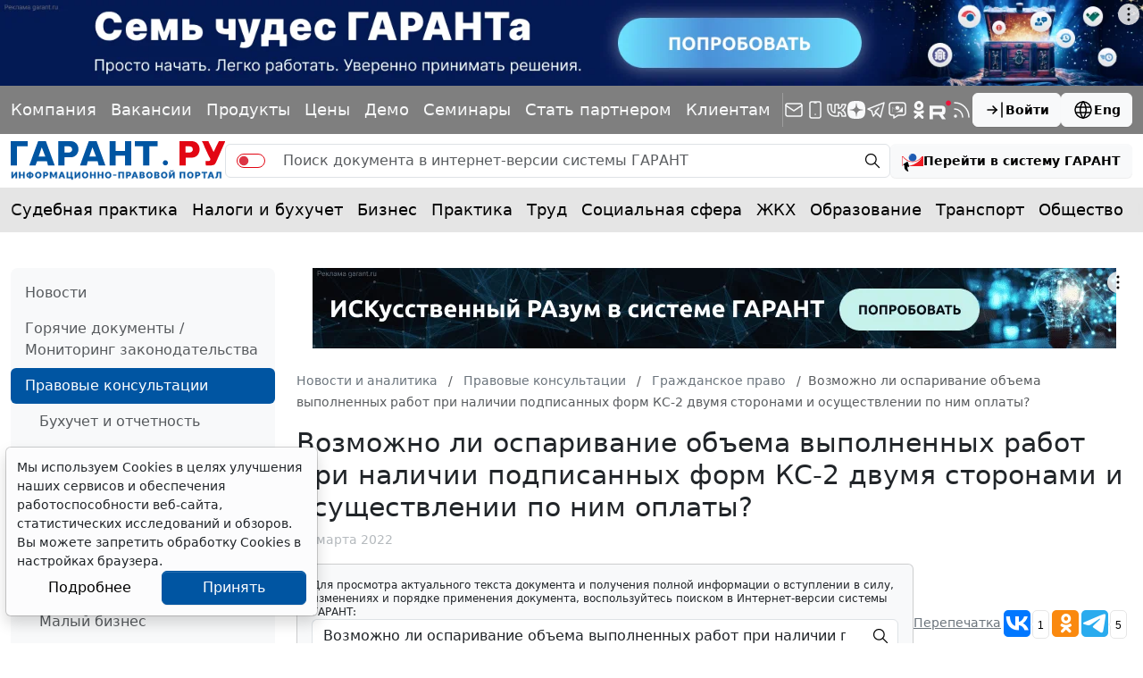

--- FILE ---
content_type: application/javascript;charset=utf-8
request_url: https://w.uptolike.com/widgets/v1/version.js?cb=cb__utl_cb_share_1769361252303298
body_size: 396
content:
cb__utl_cb_share_1769361252303298('1ea92d09c43527572b24fe052f11127b');

--- FILE ---
content_type: application/javascript;charset=utf-8
request_url: https://w.uptolike.com/widgets/v1/widgets-batch.js?params=JTVCJTdCJTIycGlkJTIyJTNBJTIyMTcwOTQzOCUyMiUyQyUyMnVybCUyMiUzQSUyMmh0dHBzJTNBJTJGJTJGd3d3LmdhcmFudC5ydSUyRmNvbnN1bHQlMkZjaXZpbF9sYXclMkYxNTMyMTI0JTJGJTIyJTdEJTVE&mode=0&callback=callback__utl_cb_share_1769361255025446
body_size: 298
content:
callback__utl_cb_share_1769361255025446([{
    "pid": "1709438",
    "subId": 0,
    "initialCounts": {"vk":1,"wh":4,"vb":1,"tm":5},
    "forceUpdate": ["vk","fb","ok","ps","gp","mr","my"],
    "extMet": true,
    "url": "https%3A%2F%2Fwww.garant.ru%2Fconsult%2Fcivil_law%2F1532124%2F",
    "urlWithToken": "https%3A%2F%2Fwww.garant.ru%2Fconsult%2Fcivil_law%2F1532124%2F%3F_utl_t%3DXX",
    "intScr" : false,
    "intId" : 0,
    "exclExt": true
}
])

--- FILE ---
content_type: application/javascript; charset=windows-1251
request_url: https://www.garant.ru/static/www/js/fancybox.umd.js
body_size: 35665
content:
!/*! License details at fancyapps.com/license */function(e,t){"object"==typeof exports&&"undefined"!=typeof module?t(exports):"function"==typeof define&&define.amd?define(["exports"],t):t((e="undefined"!=typeof globalThis?globalThis:e||self).window=e.window||{})}(this,function(e){"use strict";let t,n,o,i,r,l=e=>"object"==typeof e&&null!==e&&e.constructor===Object&&"[object Object]"===Object.prototype.toString.call(e),a=e=>"string"==typeof e,s=e=>e&&null!==e&&e instanceof Element&&"nodeType"in e,c=function(e){var t=new DOMParser().parseFromString(e,"text/html").body;if(t.childElementCount>1){for(var n=document.createElement("div");t.firstChild;)n.appendChild(t.firstChild);return n}let o=t.firstChild;if(o&&!(o instanceof HTMLElement)){var n=document.createElement("div");return n.appendChild(o),n}return o},u=function(e){if(!(e&&e instanceof Element&&e.offsetParent))return!1;let t=e.scrollHeight>e.clientHeight||e.scrollWidth>e.clientWidth,n=window.getComputedStyle(e).overflowY,o=-1!==n.indexOf("hidden"),i=-1!==n.indexOf("visible");return t&&!o&&!i},d=function(e,t){return!e||e===document.body||t&&e===t?null:u(e)?e:d(e.parentElement,t)},f=(e=!0,t="--f-scrollbar-compensate",n="--f-body-margin",o="hide-scrollbar")=>{let i=document,r=i.body,l=i.documentElement;if(e){if(r.classList.contains(o))return;let e=window.innerWidth-l.getBoundingClientRect().width;e<0&&(e=0),l.style.setProperty(t,`${e}px`);let i=parseFloat(window.getComputedStyle(r).marginRight);i&&r.style.setProperty(n,`${i}px`),r.classList.add(o)}else r.classList.remove(o),r.style.setProperty(n,""),i.documentElement.style.setProperty(t,"")},g=(e,...t)=>{let n=t.length;for(let o=0;o<n;o++)Object.entries(t[o]||{}).forEach(([t,n])=>{let o=Array.isArray(n)?[]:{};e[t]||Object.assign(e,{[t]:o}),l(n)?Object.assign(e[t],g(e[t],n)):Array.isArray(n)?Object.assign(e,{[t]:[...n]}):Object.assign(e,{[t]:n})});return e};function m(){return!!("undefined"!=typeof window&&window.document&&window.document.createElement)}let p=function(e=0,t=0,n=0){return Math.max(Math.min(t,n),e)},h=function(e=0,t=0,n=0,o=0,i=0,r=!1){let l=(e-t)/(n-t)*(i-o)+o;return r?o<i?p(o,l,i):p(i,l,o):l},y=(e,t="")=>{e&&e.classList&&t.split(" ").forEach(t=>{t&&e.classList.add(t)})},v=(e,t="")=>{e&&e.classList&&t.split(" ").forEach(t=>{t&&e.classList.remove(t)})},b=(e,t="",n)=>{e&&e.classList&&t.split(" ").forEach(t=>{t&&e.classList.toggle(t,n||!1)})};function E(e){return l(e)||Array.isArray(e)}function w(e,t){let n=Object.keys(e),o=Object.keys(t);return n.length===o.length&&n.every(n=>{let o=e[n],i=t[n];return"function"==typeof o?`${o}`==`${i}`:E(o)&&E(i)?w(o,i):o===i})}let x=1/60*3e3,M=function(e){for(let t of F)t.getState()===L.Running&&t.tick(D?e-D:0);D=e,H=window.requestAnimationFrame(M)},L=((S={})[S.Initializing=0]="Initializing",S[S.Running=1]="Running",S[S.Paused=2]="Paused",S[S.Completed=3]="Completed",S[S.Destroyed=4]="Destroyed",S);var S,T,P,A,R,C,O,I,z,k,_=((T=_||{})[T.Spring=0]="Spring",T[T.Ease=1]="Ease",T);let $=((P={})[P.Loop=0]="Loop",P[P.Reverse=1]="Reverse",P),F=new Set,H=null,D=0;function V(){let e=L.Initializing,t=_.Ease,n=0,o=0,i=V.Easings.Linear,r=500,l=0,a=0,s=0,c=0,u=1/0,d=.01,f=.01,g=!1,m={},h=null,y={},v={},b={},E=0,S=0,T=$.Loop,P=V.Easings.Linear,A=new Map;function R(e,...t){for(let n of A.get(e)||[])n(...t)}function C(e){return o=0,e?h=setTimeout(()=>{O()},e):O(),z}function O(){e=L.Running,R("start",y,v)}function I(){if(e=L.Completed,b={},R("end",y),e===L.Completed)if(n<E){if(n++,T===$.Reverse){let e={...m};m={...v},v=e}C(S)}else n=0;return z}let z={getState:function(){return e},easing:function(e){return i=e,t=_.Ease,b={},z},duration:function(e){return r=e,z},spring:function(e={}){t=_.Spring;let{velocity:n,mass:o,tension:i,friction:r,restDelta:m,restSpeed:p,maxSpeed:h,clamp:y}={velocity:0,mass:1,tension:170,friction:26,restDelta:.1,restSpeed:.1,maxSpeed:1/0,clamp:!0,...e};return l=n,a=o,s=i,c=r,f=m,d=p,u=h,g=y,b={},z},isRunning:function(){return e===L.Running},isSpring:function(){return t===_.Spring},from:function(e){return y={...e},z},to:function(e){return v=e,z},repeat:function(e,t=0,n=$.Loop,o){return E=e,S=t,T=n,P=o||i,z},on:function(e,t){return A.set(e,[...A.get(e)||[],t]),z},off:function(e,t){return A.has(e)&&A.set(e,A.get(e).filter(e=>e!==t)),z},start:function(t){return w(y,v)||(e=L.Initializing,m={...y},F.add(this),H||(H=window.requestAnimationFrame(M)),C(t)),z},pause:function(){return h&&(clearTimeout(h),h=null),e===L.Running&&(e=L.Paused,R("pause",y)),z},end:I,tick:function(n){n>x&&(n=x),o+=n;let h=0,E=!1;if(e!==L.Running)return z;if(t===_.Ease){E=1===(h=p(0,o/r,1));let e=T===$.Reverse?P:i;for(let t in y)y[t]=m[t]+(v[t]-m[t])*e(h)}if(t===_.Spring){let e=.001*n,t=0;for(let n in y){let o=v[n],i=y[n];if(!("number"==typeof o&&!isNaN(o))||!("number"==typeof i&&!isNaN(i)))continue;if(Math.abs(o-i)<=f){y[n]=o,b[n]=0;continue}b[n]||("object"==typeof l&&"number"==typeof l[n]?b[n]=l[n]:"number"==typeof l?b[n]=l:b[n]=0);let r=b[n],m=(r=p(-1*Math.abs(u),r,Math.abs(u)))*a*c,h=Math.abs(o-i)*s;r+=((i>o?-1:1)*h-m)/a*e,i+=r*e;let E=y[n]>o?i<o:i>o,w=Math.abs(r)<d&&Math.abs(o-i)<=f;g&&E&&(w=!0),w?(i=o,r=0):t++,y[n]=i,b[n]=r}E=!t}let M={...v};return R("step",y,m,v,h),E&&e===L.Running&&w(v,M)&&(e=L.Completed,I()),z},getStartValues:function(){return m},getCurrentValues:function(){return y},getCurrentVelocities:function(){return b},getEndValues:function(){return v},destroy:function(){e=L.Destroyed,h&&(clearTimeout(h),h=null),m=y=v={},F.delete(this)}};return z}function j(e){return"undefined"!=typeof TouchEvent&&e instanceof TouchEvent}function q(e,t){let n=[];for(let o of j(e)?e[t]:e instanceof MouseEvent&&("changedTouches"===t||"mouseup"!==e.type)?[e]:[])n.push({x:o.clientX,y:o.clientY,ts:Date.now()});return n}function N(e){return q(e,"touches")}function B(e){return q(e,"targetTouches")}function W(e){return q(e,"changedTouches")}function Z(e){let t=e[0],n=e[1]||t;return{x:(t.x+n.x)/2,y:(t.y+n.y)/2,ts:n.ts}}function G(e){let t=e[0],n=e[1]||e[0];return t&&n?-1*Math.sqrt((n.x-t.x)*(n.x-t.x)+(n.y-t.y)*(n.y-t.y)):0}V.destroy=()=>{for(let e of F)e.destroy();H&&(cancelAnimationFrame(H),H=null)},V.Easings={Linear:function(e){return e},EaseIn:function(e){return 0===e?0:Math.pow(2,10*e-10)},EaseOut:function(e){return 1===e?1:1-Math.pow(2,-10*e)},EaseInOut:function(e){return 0===e?0:1===e?1:e<.5?Math.pow(2,20*e-10)/2:(2-Math.pow(2,-20*e+10))/2}};let Y=e=>{e.cancelable&&e.preventDefault()},U={passive:!1},X={panThreshold:5,swipeThreshold:3,ignore:["textarea","input","select","[contenteditable]","[data-selectable]","[data-draggable]"]},K=!1,J=!0,Q=(e,t)=>{let n,o,i,r={...X,...t},l=[],a=[],s=[],c=!1,u=!1,d=!1,f=!1,g=0,m=0,p=0,h=0,y=0,v=0,b=0,E=0,w=0,x=[],M=0,L=0,S=new Map;function T(e){let t=G(a),r=G(s),d=Math.abs(b)>Math.abs(E)?b:E,f={srcEvent:i,isPanRecognized:c,isSwipeRecognized:u,firstTouch:l,previousTouch:s,currentTouch:a,deltaX:p,deltaY:h,offsetX:y,offsetY:v,velocityX:b,velocityY:E,velocity:d,angle:w,axis:o,scale:t&&r?t/r:0,center:n};for(let t of S.get(e)||[])t(f)}function P(e){let t=e.target,n=e.composedPath()[0],o=r.ignore.join(","),i=e=>e&&(e.matches(o)||e.closest(o));if(i(t)||i(n))return!1}function A(e){let t=Date.now();if(x=x.filter(e=>!e.ts||e.ts>t-100),e&&x.push(e),b=0,E=0,x.length>3){let e=x[0],t=x[x.length-1];if(e&&t){let n=t.x-e.x,o=t.y-e.y,i=e.ts&&t.ts?t.ts-e.ts:0;i>0&&(b=Math.abs(n)>3?n/(i/30):0,E=Math.abs(o)>3?o/(i/30):0)}}}function R(e){if(!1===P(e))return;if("undefined"!=typeof MouseEvent&&e instanceof MouseEvent){if(K)return}else K=!0;if("undefined"!=typeof MouseEvent&&e instanceof MouseEvent){if(!e.buttons||0!==e.button)return;Y(e)}e instanceof MouseEvent&&(window.addEventListener("mousemove",C),window.addEventListener("mouseup",O)),window.addEventListener("blur",I),i=e,l=[...a=B(e)],s=[],m=a.length,n=Z(a),1===m&&(c=!1,u=!1,d=!1),m&&A(Z(a));let t=Date.now(),o=t-(g||t);f=o>0&&o<=250&&1===m,g=t,clearTimeout(M),T("start")}function C(e){if(!l.length||e.defaultPrevented||!1===P(e))return;i=e,s=[...a],a=N(e);let t=Z(s),u=Z(N(e));if(A(u),m=a.length,n=u,s.length===a.length?(p=u.x-t.x,h=u.y-t.y):(p=0,h=0),l.length){let e=Z(l);y=u.x-e.x,v=u.y-e.y}a.length>1&&Math.abs(G(a)-G(s))>=.1&&(d=!0,T("pinch")),!c&&(c=Math.abs(y)>r.panThreshold||Math.abs(v)>r.panThreshold)&&(J=!1,clearTimeout(L),L=0,o=(w=Math.abs(180*Math.atan2(v,y)/Math.PI))>45&&w<135?"y":"x",l=[...a],s=[...a],y=0,v=0,p=0,h=0,window.getSelection()?.removeAllRanges(),T("panstart")),c&&(p||h)&&T("pan"),T("move")}function O(e){if(i=e,!l.length)return;let t=B(e),o=W(e);if(m=t.length,n=Z(o),o.length&&A(Z(o)),s=[...a],a=[...t],l=[...t],m>0)T("end"),c=!1,u=!1,x=[];else{let e=r.swipeThreshold;(Math.abs(b)>e||Math.abs(E)>e)&&(u=!0),c&&T("panend"),u&&T("swipe"),c||u||d||(T("tap"),f?T("doubleTap"):M=setTimeout(function(){T("singleTap")},250)),T("end"),z()}}function I(){clearTimeout(M),z(),c&&T("panend"),T("end")}function z(){K=!1,c=!1,u=!1,f=!1,m=0,x=[],a=[],s=[],l=[],p=0,h=0,y=0,v=0,b=0,E=0,w=0,o=void 0,window.removeEventListener("mousemove",C),window.removeEventListener("mouseup",O),window.removeEventListener("blur",I),J||L||(L=setTimeout(()=>{J=!0,L=0},100))}function k(e){let t=e.target;K=!1,t&&!e.defaultPrevented&&(J||(Y(e),e.stopPropagation()))}let _={init:function(){return e&&(e.addEventListener("click",k,U),e.addEventListener("mousedown",R,U),e.addEventListener("touchstart",R,U),e.addEventListener("touchmove",C,U),e.addEventListener("touchend",O),e.addEventListener("touchcancel",O)),_},on:function(e,t){return S.set(e,[...S.get(e)||[],t]),_},off:function(e,t){return S.has(e)&&S.set(e,S.get(e).filter(e=>e!==t)),_},isPointerDown:()=>m>0,destroy:function(){clearTimeout(M),clearTimeout(L),L=0,e&&(e.removeEventListener("click",k,U),e.removeEventListener("mousedown",R,U),e.removeEventListener("touchstart",R,U),e.removeEventListener("touchmove",C,U),e.removeEventListener("touchend",O),e.removeEventListener("touchcancel",O)),e=null,z()}};return _};Q.isClickAllowed=()=>J;let ee={IMAGE_ERROR:"This image couldn't be loaded. <br /> Please try again later.",MOVE_UP:"Move up",MOVE_DOWN:"Move down",MOVE_LEFT:"Move left",MOVE_RIGHT:"Move right",ZOOM_IN:"Zoom in",ZOOM_OUT:"Zoom out",TOGGLE_FULL:"Toggle zoom level",TOGGLE_1TO1:"Toggle zoom level",ITERATE_ZOOM:"Toggle zoom level",ROTATE_CCW:"Rotate counterclockwise",ROTATE_CW:"Rotate clockwise",FLIP_X:"Flip horizontally",FLIP_Y:"Flip vertically",RESET:"Reset",TOGGLE_FS:"Toggle fullscreen"},et=1e4,en=e=>{e.cancelable&&e.preventDefault()},eo=(e,t=et)=>Math.round(((e=parseFloat(e+"")||0)+Number.EPSILON)*t)/t,ei=((A={}).Reset="reset",A.Zoom="zoom",A.ZoomIn="zoomIn",A.ZoomOut="zoomOut",A.ZoomTo="zoomTo",A.ToggleCover="toggleCover",A.ToggleFull="toggleFull",A.ToggleMax="toggleMax",A.IterateZoom="iterateZoom",A.Pan="pan",A.Swipe="swipe",A.Move="move",A.MoveLeft="moveLeft",A.MoveRight="moveRight",A.MoveUp="moveUp",A.MoveDown="moveDown",A.RotateCCW="rotateCCW",A.RotateCW="rotateCW",A.FlipX="flipX",A.FlipY="flipY",A.ToggleFS="toggleFS",A),er=((R={}).Cover="cover",R.Full="full",R.Max="max",R),el={x:0,y:0,scale:1,angle:0,flipX:1,flipY:1},ea=((C={})[C.Init=0]="Init",C[C.Loading=1]="Loading",C[C.Error=2]="Error",C[C.Ready=3]="Ready",C[C.Destroyed=4]="Destroyed",C),es={bounds:!0,classes:{container:"f-panzoom",wrapper:"f-panzoom__wrapper",content:"f-panzoom__content",viewport:"f-panzoom__viewport"},clickAction:ei.ToggleFull,dblClickAction:!1,gestures:{},height:"auto",l10n:ee,maxScale:4,minScale:1,mouseMoveFactor:1,panMode:"drag",protected:!1,singleClickAction:!1,spinnerTpl:'<div class="f-spinner"></div>',wheelAction:ei.Zoom,width:"auto"},ec=0,eu=0,ed=0,ef=(e,n={},o={})=>{let i,r,l,u,f,g,m,h,E=ea.Init,x={...es,...n},M={},L={...el},S={...el},T=[];function P(e){let t=x[e];return t&&"function"==typeof t?t(eS):t}function A(){return e&&e.parentElement&&i&&E===ea.Ready}let R=new Map;function C(e,...t){let n=[...R.get(e)||[]];for(let o of(x.on&&n.push(x.on[e]),n))o&&o instanceof Function&&o(eS,...t);"*"!==e&&C("*",e,...t)}function O(e){if(!A()||d(e.target))return;let t=Date.now(),n=p(-1,[-e.deltaX||0,-e.deltaY||0,-e.detail||0].reduce(function(e,t){return Math.abs(t)>Math.abs(e)?t:e}),1);C("wheel",e,n);let o=P("wheelAction");if(!o||e.defaultPrevented)return;let i=S.scale,r=i*(n>0?1.5:.5);if(o===ei.Zoom){let o=100>Math.abs(e.deltaY)&&100>Math.abs(e.deltaX);if(t-eu<(o?200:45))return void en(e);eu=t;let l=B(),a=X();if(eo(r)<eo(l)&&eo(i)<=eo(l)?(ed+=Math.abs(n),r=l):eo(r)>eo(a)&&eo(i)>=eo(a)?(ed+=Math.abs(n),r=a):(ed=0,r=p(l,r,a)),ed>7)return}switch(en(e),o){case ei.Pan:er(o,{srcEvent:e,deltaX:-(2*e.deltaX),deltaY:-(2*e.deltaY)});break;case ei.Zoom:er(ei.ZoomTo,{srcEvent:e,scale:r,center:{x:e.clientX,y:e.clientY}});break;default:er(o,{srcEvent:e})}}function I(n){let o=n.composedPath()[0];if(!Q.isClickAllowed()||!s(o)||n.defaultPrevented||!e?.contains(o)||o.hasAttribute("disabled")||o.hasAttribute("aria-disabled")||o.hasAttribute("data-carousel-go-prev")||o.hasAttribute("data-carousel-go-next"))return;let r=o.closest("[data-panzoom-action]"),l=r?.dataset?.panzoomAction,a=r?.dataset?.panzoomValue||"";if(l){switch(en(n),l){case ei.ZoomTo:case ei.ZoomIn:case ei.ZoomOut:er(l,{scale:parseFloat(a||"")||void 0});break;case ei.MoveLeft:case ei.MoveRight:er(l,{deltaX:parseFloat(a||"")||void 0});break;case ei.MoveUp:case ei.MoveDown:er(l,{deltaY:parseFloat(a||"")||void 0});break;case ei.ToggleFS:eM();break;default:er(l)}return}if(!i?.contains(o))return;let c={srcEvent:n};if(er(P("clickAction"),c),P("dblClickAction")){let e=Date.now(),n=e-(ec||e);ec=e,n>0&&n<=250?(t&&(clearTimeout(t),t=void 0),er(P("dblClickAction"),c)):t=setTimeout(()=>{er(P("singleClickAction"),c)},250)}}function z(e){if(h=e,!A()||!j()||L.scale<=1||S.scale<=1||(i?.dataset.animationName||"").indexOf("zoom")>-1)return;let t=q(S.scale);if(!t)return;let{x:n,y:o}=t;er(ei.Pan,{deltaX:n-S.x,deltaY:o-S.y})}function k(){e&&(v(e,"is-loading"),e.querySelector(".f-spinner")?.remove())}function _(){if(!e||!r)return;if(k(),r instanceof HTMLImageElement&&!(r.complete&&r.naturalWidth)){E=ea.Error,i?.classList.add("has-error"),C("error");return}C("loaded");let{width:t,height:n}=H();r instanceof HTMLImageElement&&(r.setAttribute("width",t+""),r.setAttribute("height",n+"")),i&&(v(i,"has-error"),r instanceof HTMLImageElement&&(i.setAttribute("width",t+""),i.setAttribute("height",n+""),i.style.aspectRatio=`${t/n||""}`)),g=V().on("start",(e,t)=>{void 0!==t.angle&&(t.angle=90*Math.round(t.angle/90)),void 0!==t.flipX&&(t.flipX=t.flipX>0?1:-1),void 0!==t.flipY&&(t.flipY=t.flipY>0?1:-1),S={...el,...t},ee(),C("animationStart")}).on("pause",e=>{S={...el,...e}}).on("step",e=>{if(!A())return void g?.end();if(L={...el,...e},j()||!P("bounds")||eE()||S.scale>L.scale||S.scale<G())return void ef();let t=K(S.scale),n=!1,o=!1,i=!1,r=!1;L.x<t.x[0]&&(n=!0),L.x>t.x[1]&&(o=!0),L.y<t.y[0]&&(r=!0),L.y>t.y[1]&&(i=!0);let l=!1,a=!1,s=!1,c=!1;S.x<t.x[0]&&(l=!0),S.x>t.x[1]&&(a=!0),S.y<t.y[0]&&(c=!0),S.y>t.y[1]&&(s=!0);let u=!1;(o&&a||n&&l)&&(S.x=p(t.x[0],S.x,t.x[1]),u=!0),(i&&s||r&&c)&&(S.y=p(t.y[0],S.y,t.y[1]),u=!0),u&&g&&g.spring({tension:94,friction:17,maxSpeed:555*S.scale,restDelta:.1,restSpeed:.1,velocity:g.getCurrentVelocities()}).from(L).to(S).start(),ef()}).on("end",()=>{f?.isPointerDown()||J(),g?.isRunning()||(ee(),C("animationEnd"))}),function(){let e=P("gestures");if(!e||!u||!r)return;let t=!1;f=Q(u,e).on("start",e=>{if(!P("gestures")||!g||!A()||j())return;let n=e.srcEvent;(L.scale>1||e.currentTouch.length>1)&&(n?.stopPropagation(),g.pause(),t=!0),1===e.currentTouch.length&&C("touchStart")}).on("move",e=>{t&&(1!==S.scale||e.currentTouch.length>1)&&(en(e.srcEvent),e.srcEvent?.stopPropagation())}).on("pan",e=>{if(!t)return;let n=e.srcEvent;(1!==S.scale||e.currentTouch.length>1)&&(en(n),er(ei.Pan,e))}).on("swipe",e=>{t&&S.scale>1&&er(ei.Swipe,e)}).on("tap",e=>{C("click",e)}).on("singleTap",e=>{C("singleClick",e)}).on("doubleTap",e=>{C("dblClick",e)}).on("pinch",e=>{t&&(e.scale>G()?er(ei.ZoomIn,e):e.scale<G()?er(ei.ZoomOut,e):er(ei.Pan,e))}).on("end",e=>{t&&(e.currentTouch.length?(e.srcEvent.stopPropagation(),en(e.srcEvent),g?.end()):(t=!1,ee(),J(),C("touchEnd")))}).init()}(),u&&(u.addEventListener("wheel",O,{passive:!1}),T.push(()=>{u?.removeEventListener("wheel",O,{passive:!1})})),e?.addEventListener("click",I),document?.addEventListener("mousemove",z),T.push(()=>{e?.removeEventListener("click",I),document?.removeEventListener("mousemove",z)});let o=$();L={...o},S={...o},E=ea.Ready,ef(),ee(),C("ready"),requestAnimationFrame(()=>{k(),u&&(u.style.visibility="")})}function $(){let e={...P("startPos")||{}},t=e.scale,n=1;n="string"==typeof t?N(t):"number"==typeof t?t:G();let o={...el,...e,scale:n},i=j()?q(n):void 0;if(i){let{x:e,y:t}=i;o.x=e,o.y=t}return o}function F(){let e={top:0,left:0,width:0,height:0};if(i){let t=i.getBoundingClientRect();S.angle%180==90?(e.top=t.top+.5*t.height-.5*t.width,e.left=t.left+.5*t.width-.5*t.height,e.width=t.height,e.height=t.width):(e.top=t.top,e.left=t.left,e.width=t.width,e.height=t.height)}return e}function H(){let e=P("width"),t=P("height");if(r&&"auto"===e){let t=r.getAttribute("width");e=t?parseFloat(t+""):void 0!==r.dataset.width?parseFloat(r.dataset.width+""):u instanceof HTMLImageElement?u.naturalWidth:r instanceof HTMLImageElement?r.naturalWidth:i?.getBoundingClientRect().width||0}else e=a(e)?parseFloat(e):e;if(r&&"auto"===t){let e=r.getAttribute("height");t=e?parseFloat(e+""):void 0!==r.dataset.height?parseFloat(r.dataset.height+""):u instanceof HTMLImageElement?u.naturalHeight:r instanceof HTMLImageElement?r.naturalHeight:i?.getBoundingClientRect().height||0}else t=a(t)?parseFloat(t):t;return{width:e,height:t}}function D(){let e=F();return{width:e.width,height:e.height}}function j(){return"mousemove"===P("panMode")&&matchMedia("(hover: hover)").matches}function q(e){let t=h||P("event"),n=i?.getBoundingClientRect();if(!t||!n||e<=1)return{x:0,y:0};let o=(t.clientX||0)-n.left,r=(t.clientY||0)-n.top,{width:l,height:a}=D(),s=K(e);if(e>1){let t=P("mouseMoveFactor");t>1&&(e*=t)}let c=l*e,u=a*e,d=(c-l)*.5-o/l*100/100*(c-l),f=(u-a)*.5-r/a*100/100*(u-a);return{x:d=p(s.x[0],d,s.x[1]),y:f=p(s.y[0],f,s.y[1])}}function N(t="base"){if(!e)return 1;let n=e.getBoundingClientRect(),o=F(),{width:i,height:r}=H(),l=e=>{if("number"==typeof e)return e;switch(e){case"min":case"base":return 1;case"cover":return Math.max(n.height/o.height,n.width/o.width)||1;case"full":case"max":{let e=S.angle%180==90?r:i;return e&&o.width?e/o.width:1}}},a=P("minScale"),s=P("maxScale"),c=Math.min(l("full"),l(a)),u="number"==typeof s?l("full")*s:Math.min(l("full"),l(s));switch(t){case"min":return c;case"base":return p(c,1,u);case"cover":return l("cover");case"full":return Math.min(u,l("full"));case"max":return u}}function B(){return N("min")}function G(){return N("base")}function Y(){return N("cover")}function U(){return N("full")}function X(){return N("max")}function K(t){let n={x:[0,0],y:[0,0]},o=e?.getBoundingClientRect();if(!o)return n;let i=F(),r=o.width,l=o.height,a=i.width,s=i.height,c=t=void 0===t?S.scale:t,u=t;if(j()&&t>1){let e=P("mouseMoveFactor");e>1&&(a*t>r+.01&&(c*=e),s*t>l+.01&&(u*=e))}return a*=c,s*=u,t>1&&(a>r&&(n.x[0]=(r-a)*.5,n.x[1]=(a-r)*.5),n.x[0]-=(i.left-o.left)*.5,n.x[1]-=(i.left-o.left)*.5,n.x[0]-=(i.left+i.width-o.right)*.5,n.x[1]-=(i.left+i.width-o.right)*.5,s>l&&(n.y[0]=(l-s)*.5,n.y[1]=(s-l)*.5),n.y[0]-=(i.top-o.top)*.5,n.y[1]-=(i.top-o.top)*.5,n.y[0]-=(i.top+i.height-o.bottom)*.5,n.y[1]-=(i.top+i.height-o.bottom)*.5),n}function J(){if(!A()||!P("bounds")||!g)return;let e=B(),t=X(),n=p(e,S.scale,t);if(S.scale<e-.01||S.scale>t+.01)return void er(ei.ZoomTo,{scale:n});if(g.isRunning()||eE())return;let o=K(n);S.x<o.x[0]||S.x>o.x[1]||S.y<o.y[0]||S.y>o.y[1]?(S.x=p(o.x[0],S.x,o.x[1]),S.y=p(o.y[0],S.y,o.y[1]),g.spring({tension:170,friction:17,restDelta:.001,restSpeed:.001,maxSpeed:1/0,velocity:g.getCurrentVelocities()}),g.from(L).to(S).start()):ef()}function ee(t){if(!A())return;let n=eb(),o=eE(),r=ew(),l=ex(),a=em(),s=ep();b(i,"is-fullsize",l),b(i,"is-expanded",r),b(i,"is-dragging",o),b(i,"can-drag",n),b(i,"will-zoom-in",a),b(i,"will-zoom-out",s);let c=ey(),u=ev(),d=eh(),f=!A();for(let n of(t||e)?.querySelectorAll("[data-panzoom-action]")||[]){let e=n.dataset.panzoomAction,t=!1;if(f)t=!0;else switch(e){case ei.ZoomIn:c||(t=!0);break;case ei.ZoomOut:d||(t=!0);break;case ei.ToggleFull:{u||d||(t=!0);let e=n.querySelector("g");e&&(e.style.display=l&&!t?"none":"");break}case ei.IterateZoom:{c||d||(t=!0);let e=n.querySelector("g");e&&(e.style.display=c||t?"":"none");break}case ei.ToggleCover:case ei.ToggleMax:c||d||(t=!0)}t?(n.setAttribute("aria-disabled",""),n.setAttribute("tabindex","-1")):(n.removeAttribute("aria-disabled"),n.removeAttribute("tabindex"))}}function er(t,n){if(!t||!e||!r||!g||!A()||t===ei.Swipe&&Math.abs(g.getCurrentVelocities().scale)>.01)return;let o={...S},i={...S},l=K(j()?o.scale:L.scale),a=g.getCurrentVelocities(),s=F();n=n||{};let c=(n.currentTouch?.length||0)>1,u=n.velocityX||0,d=n.velocityY||0,f=n.center;n.srcEvent&&(f=Z(W(n.srcEvent)));let m=n.deltaX||0,h=n.deltaY||0;switch(t){case ei.MoveRight:m=n.deltaX||100;break;case ei.MoveLeft:m=n.deltaX||-100;break;case ei.MoveUp:h=n.deltaY||-100;break;case ei.MoveDown:h=n.deltaY||100}let y=[];switch(t){case ei.Reset:(i={...el}).scale=G();break;case ei.Pan:case ei.Move:case ei.MoveLeft:case ei.MoveRight:case ei.MoveUp:case ei.MoveDown:if(eE()){let e=1,t=1;i.x<=l.x[0]&&u<=0&&(e=.2*Math.max(.01,1-Math.abs(1/s.width*Math.abs(i.x-l.x[0])))),i.x>=l.x[1]&&u>=0&&(e=.2*Math.max(.01,1-Math.abs(1/s.width*Math.abs(i.x-l.x[1])))),i.y<=l.y[0]&&d<=0&&(t=.2*Math.max(.01,1-Math.abs(1/s.height*Math.abs(i.y-l.y[0])))),i.y>=l.y[1]&&d>=0&&(t=.2*Math.max(.01,1-Math.abs(1/s.height*Math.abs(i.y-l.y[1])))),i.x+=m*e,i.y+=h*t}else i.x=p(l.x[0],i.x+m,l.x[1]),i.y=p(l.y[0],i.y+h,l.y[1]);break;case ei.Swipe:let v=(e=0)=>Math.sign(e)*Math.pow(Math.abs(e),1.5);i.x+=p(-1e3,v(u),1e3),i.y+=p(-1e3,v(d),1e3),d&&!u&&(i.x=p(l.x[0],i.x,l.x[1])),!d&&u&&(i.y=p(l.y[0],i.y,l.y[1])),a.x=u,a.y=d;break;case ei.ZoomTo:i.scale=n.scale||1;break;case ei.ZoomIn:i.scale=i.scale*(n.scale||2),c||(i.scale=Math.min(i.scale,X()));break;case ei.ZoomOut:i.scale=i.scale*(n.scale||.5),c||(i.scale=Math.max(i.scale,B()));break;case ei.ToggleCover:y=[G(),Y()];break;case ei.ToggleFull:y=[G(),U()];break;case ei.ToggleMax:y=[G(),X()];break;case ei.IterateZoom:y=[G(),U(),X()];break;case ei.Zoom:let b=U();i.scale>=b-.05?i.scale=G():i.scale=Math.min(b,i.scale*(n.scale||2));break;case ei.RotateCW:i.angle+=90;break;case ei.RotateCCW:i.angle-=90;break;case ei.FlipX:i.flipX*=-1;break;case ei.FlipY:i.flipY*=-1}if(void 0!==L.angle&&Math.abs(L.angle)>=360&&(i.angle-=360*Math.floor(L.angle/360),L.angle-=360*Math.floor(L.angle/360)),y.length){let e=y.findIndex(e=>e>i.scale+1/et);i.scale=y[e]||y[0]}if(c&&(i.scale=p(B()*(c?.8:1),i.scale,X()*(c?1.6:1))),j()){let e=q(i.scale);if(e){let{x:t,y:n}=e;i.x=t,i.y=n}}else if(Math.abs(i.scale-o.scale)>1e-4){let t=0,n=0;if(f)t=f.x,n=f.y;else{let o=e.getBoundingClientRect();t=o.x+.5*o.width,n=o.y+.5*o.height}let r=t-s.left,a=n-s.top;r-=.5*s.width,a-=.5*s.height;let u=(r-o.x)/o.scale,d=(a-o.y)/o.scale;i.x=r-u*i.scale,i.y=a-d*i.scale,!c&&P("bounds")&&(l=K(i.scale),i.x=p(l.x[0],i.x,l.x[1]),i.y=p(l.y[0],i.y,l.y[1]))}if(t===ei.Swipe){let e=500*i.scale;g.spring({tension:94,friction:17,maxSpeed:e,restDelta:.1,restSpeed:.1,velocity:a})}else t===ei.Pan||c?g.spring({tension:900,friction:17,restDelta:.01,restSpeed:.01,maxSpeed:1}):g.spring({tension:170,friction:17,restDelta:.001,restSpeed:.001,maxSpeed:1/0,velocity:a});if(0===n.velocity||w(L,i))L={...i},S={...i},g.end(),ef(),ee();else{if(w(S,i))return;g.from(L).to(i).start()}C("action",t)}function ef(){if(!r||!i||!u)return;let{width:t,height:n}=H();Object.assign(i.style,{maxWidth:`min(${t}px, 100%)`,maxHeight:`min(${n}px, 100%)`});let{x:o,y:l,width:a,height:s,scale:c,angle:d,flipX:f,flipY:g}=function(){let{width:t,height:n}=H(),{width:o,height:i}=D();if(!e)return{x:0,y:0,width:0,height:0,scale:0,flipX:0,flipY:0,angle:0,fitWidth:o,fitHeight:i,fullWidth:t,fullHeight:n};let{x:r,y:l,scale:a,angle:s,flipX:c,flipY:u}=L,d=1/U(),f=t,g=n,m=L.scale*d,p=S.scale*d,h=Math.max(o,i),y=Math.min(o,i);t>n?(f=h,g=y):(f=y,g=h),m=t>n?h*a/t||1:h*a/n||1;let v=f?t*p:0,b=g?n*p:0,E=f&&g?t*m/v:0;return{x:r=r+.5*f-.5*v,y:l=l+.5*g-.5*b,width:v,height:b,scale:E,flipX:c,flipY:u,angle:s,fitWidth:o,fitHeight:i,fullWidth:t,fullHeight:n}}(),m=`translate(${eo(o)}px, ${eo(l)}px)`;1!==f||1!==g?m+=` scaleX(${eo(c*f)}) scaleY(${eo(c*g)})`:m+=` scale(${eo(c)})`,0!==d&&(m+=` rotate(${d}deg)`),u.style.width=`${eo(a)}px`,u.style.height=`${eo(s)}px`,u.style.transform=`${m}`,C("render")}function eg(){let e=S.scale,t,n=P("clickAction"),o=G();if(n){let i=[];switch(n){case ei.ZoomIn:o=e*(t||2);break;case ei.ZoomOut:o=e*(t||.5);break;case ei.ToggleCover:i=[G(),Y()];break;case ei.ToggleFull:i=[G(),U()];break;case ei.ToggleMax:i=[G(),X()];break;case ei.IterateZoom:i=[G(),U(),X()];break;case ei.Zoom:let r=U();o=e>=r-.05?G():Math.min(r,e*(t||2))}if(i.length){let t=i.findIndex(t=>t>e+1/et);o=i[t]||G()}}return p(B(),o,X())}function em(){return!!(A()&&eg()>S.scale)}function ep(){return!!(A()&&eg()<S.scale)}function eh(){return!!(A()&&S.scale>B())}function ey(){return!!(A()&&S.scale<X())}function ev(){return!!(A()&&S.scale<U())}function eb(){return!!(A()&&ew()&&f&&!j())}function eE(){return!!(A()&&f?.isPointerDown()&&!j())}function ew(){return!!(A()&&S.scale>G())}function ex(){return!!(A()&&S.scale>=U())}function eM(){let t="in-fullscreen",n="with-panzoom-in-fullscreen";e?.classList.toggle(t);let o=e?.classList.contains(t);o?(document.documentElement.classList.add(n),document.addEventListener("keydown",eL,!0)):(document.documentElement.classList.remove(n),document.removeEventListener("keydown",eL,!0)),ef(),C(o?"enterFS":"exitFS")}function eL(e){"Escape"!==e.key||e.defaultPrevented||eM()}let eS={canDrag:eb,canZoomIn:ey,canZoomOut:eh,canZoomToFull:ev,destroy:function(){for(let e of(C("destroy"),Object.values(M)))e?.destroy(eS);for(let e of T)e();return i&&(i.style.aspectRatio="",i.style.maxWidth="",i.style.maxHeight=""),u&&(u.style.width="",u.style.height="",u.style.transform=""),i=void 0,r=void 0,u=void 0,L={...el},S={...el},g?.destroy(),g=void 0,f?.destroy(),f=void 0,E=ea.Destroyed,eS},emit:C,execute:er,getBoundaries:K,getContainer:function(){return e},getContent:function(){return r},getFullDim:H,getGestures:function(){return f},getMousemovePos:q,getOptions:function(){return x},getPlugins:function(){return M},getScale:N,getStartPosition:$,getState:function(){return E},getTransform:function(e){return!0===e?S:L},getTween:function(){return g},getViewport:function(){return u},getWrapper:function(){return i},init:function(){return E=ea.Init,C("init"),function(){for(let[e,t]of Object.entries({...o,...x.plugins||{}}))if(e&&!M[e]&&t instanceof Function){let n=t();n.init(eS),M[e]=n}C("initPlugins")}(),function(){let t={...es.classes,...P("classes")};if(e&&(y(e,t.container),r=e.querySelector("."+t.content))){if(r.setAttribute("draggable","false"),(i=e.querySelector("."+t.wrapper))||(y(i=document.createElement("div"),t.wrapper),r.insertAdjacentElement("beforebegin",i),i.insertAdjacentElement("afterbegin",r)),(u=e.querySelector("."+t.viewport))||(y(u=document.createElement("div"),t.viewport),u.insertAdjacentElement("afterbegin",r),i.insertAdjacentElement("beforeend",u)),(l=r.cloneNode(!0)).removeAttribute("id"),i.insertAdjacentElement("afterbegin",l),r instanceof HTMLPictureElement&&(r=r.querySelector("img")),l instanceof HTMLPictureElement&&(l=l.querySelector("img")),u instanceof HTMLPictureElement&&(u=u.querySelector("img")),u&&(u.style.visibility="hidden",P("protected"))){u.addEventListener("contextmenu",e=>{en(e)});let e=document.createElement("div");y(e,"f-panzoom__protected"),u.appendChild(e)}C("initLayout")}}(),function(){if(e&&i&&!m){let e=null;(m=new ResizeObserver(()=>{A()&&(e=e||requestAnimationFrame(()=>{A()&&(ee(),J(),C("refresh")),e=null}))})).observe(i),T.push(()=>{m?.disconnect(),m=void 0,e&&(cancelAnimationFrame(e),e=null)})}}(),function(){if(!e||!r)return;if(!(r instanceof HTMLImageElement&&l instanceof HTMLImageElement))return _();let t=()=>{r&&r instanceof HTMLImageElement&&r.decode().then(()=>{_()}).catch(()=>{_()})};(E=ea.Loading,e.classList.add("is-loading"),C("loading"),l.src&&l.complete)?t():(function(){if(!e||e?.querySelector(".f-spinner"))return;let t=c(P("spinnerTpl"));t&&(t.classList.add("f-spinner"),e.classList.add("is-loading"),i?.insertAdjacentElement("afterbegin",t))}(),l.addEventListener("load",t,!1),l.addEventListener("error",t,!1),T.push(()=>{l?.removeEventListener("load",t,!1),l?.removeEventListener("error",t,!1)}))}(),eS},isDragging:eE,isExpanded:ew,isFullsize:ex,isMousemoveMode:j,localize:function(e,t=[]){let n=P("l10n")||{};e=String(e).replace(/\{\{(\w+)\}\}/g,(e,t)=>n[t]||e);for(let n=0;n<t.length;n++)e=e.split(t[n][0]).join(t[n][1]);return e.replace(/\{\{(.*?)\}\}/g,(e,t)=>t)},off:function(e,t){for(let n of e instanceof Array?e:[e])R.has(n)&&R.set(n,R.get(n).filter(e=>e!==t));return eS},on:function(e,t){for(let n of e instanceof Array?e:[e])R.set(n,[...R.get(n)||[],t]);return eS},toggleFS:eM,updateControls:ee,version:"6.1.5",willZoomIn:em,willZoomOut:ep};return eS};ef.l10n={en_EN:ee},ef.getDefaults=()=>es;let eg=(e,t)=>{let n=[];return e.childNodes.forEach(e=>{e.nodeType===Node.ELEMENT_NODE&&(!t||e.matches(t))&&n.push(e)}),n},em={...ee,ERROR:"Something went wrong. <br /> Please try again later.",NEXT:"Next page",PREV:"Previous page",GOTO:"Go to page #%d",DOWNLOAD:"Download",TOGGLE_FULLSCREEN:"Toggle full-screen mode",TOGGLE_EXPAND:"Toggle full-size mode",TOGGLE_THUMBS:"Toggle thumbnails",TOGGLE_AUTOPLAY:"Toggle slideshow"},ep=e=>{e.cancelable&&e.preventDefault()},eh=((O={})[O.Init=0]="Init",O[O.Ready=1]="Ready",O[O.Destroyed=2]="Destroyed",O),ey=((I={})[I.Loading=0]="Loading",I[I.Loaded=1]="Loaded",I[I.Error=2]="Error",I),ev={adaptiveHeight:!1,center:!0,classes:{container:"f-carousel",isEnabled:"is-enabled",isLTR:"is-ltr",isRTL:"is-rtl",isHorizontal:"is-horizontal",isVertical:"is-vertical",hasAdaptiveHeight:"has-adaptive-height",viewport:"f-carousel__viewport",slide:"f-carousel__slide",isSelected:"is-selected"},dragFree:!1,enabled:!0,errorTpl:'<div class="f-html">{{ERROR}}</div>',fill:!1,infinite:!0,initialPage:0,l10n:em,rtl:!1,slides:[],slidesPerPage:"auto",spinnerTpl:'<div class="f-spinner"></div>',transition:"fade",tween:{clamp:!0,mass:1,tension:160,friction:25,restDelta:1,restSpeed:1,velocity:0},vertical:!1},eb=0,eE=(e,t={},o={})=>{let i,r,u,f,m;eb++;let E=eh.Init,w={...ev},x={...ev},M={},L=null,S=null,T=!1,P=!1,A=!1,R=!1,C="height",O=0,I=!0,z=0,k=0,_=0,$=0,F="*",H=[],D=[],q=new Set,N=[],B=[],W=0,Z=0,G=0;function Y(e,...t){let n=x[e];return n&&n instanceof Function?n(e_,...t):n}function U(e,t=[]){let n=Y("l10n")||{};e=String(e).replace(/\{\{(\w+)\}\}/g,(e,t)=>n[t]||e);for(let n=0;n<t.length;n++)e=e.split(t[n][0]).join(t[n][1]);return e.replace(/\{\{(.*?)\}\}/g,(e,t)=>t)}let X=new Map;function K(e,...t){let n=[...X.get(e)||[]];for(let o of(x.on&&n.push(x.on[e]),n))o&&o instanceof Function&&o(e_,...t);"*"!==e&&K("*",e,...t)}function J(){let e=g({},ev,w);g(e,ev,w);let t="",n=w.breakpoints||{};if(n)for(let[o,i]of Object.entries(n))window.matchMedia(o).matches&&(t+=o,g(e,i));if(void 0===m||t!==m){if(m=t,E!==eh.Init){let t=B[z]?.slides[0]?.index;for(let n of(void 0===t&&(t=x.initialSlide),e.initialSlide=t,e.slides=[],H))n.isVirtual&&e.slides.push(n)}eI(),x=e,!1!==Y("enabled")&&(E=eh.Init,K("init"),function(){for(let[e,t]of Object.entries({...o,...x.plugins||{}}))if(e&&!M[e]&&t instanceof Function){let n=t();n.init(e_,eE),M[e]=n}K("initPlugins")}(),function(){if(!L)return;let e=Y("classes")||{};y(L,e.container);let t=Y("style");if(t&&l(t))for(let[e,n]of Object.entries(t))L.style.setProperty(e,n);(S=L.querySelector(`.${e.viewport}`))||(y(S=document.createElement("div"),e.viewport),S.append(...eg(L,`.${e.slide}`)),L.insertAdjacentElement("afterbegin",S)),L.carousel=e_,K("initLayout")}(),function(){if(!S)return;let e=Y("classes")||{};for(let t of(H=[],[...eg(S,`.${e.slide}`)].forEach(e=>{if(e.parentElement){let t=ed({el:e,isVirtual:!1,...e.dataset||{}});K("createSlide",t),H.push(t)}}),ey(),H))K("addSlide",t);for(let e of(eu(Y("slides")),H)){let t=e.el;t?.parentElement===S&&(y(t,x.classes.slide),y(t,e.class),eA(e),K("attachSlideEl",e))}K("initSlides")}(),ew(),E=eh.Ready,y(L,(Y("classes")||{}).isEnabled||""),eO(),ei(),r=V().on("start",()=>{i&&i.isPointerDown()||(eo(),eO())}).on("step",e=>{let t=O;(O=e.pos)!==t&&(I=!1,eO())}).on("end",e=>{!i?.isPointerDown()&&(O=e.pos,r&&!P&&(O<_||O>$)?r.spring({clamp:!0,mass:1,tension:200,friction:25,velocity:0,restDelta:1,restSpeed:1}).from({pos:O}).to({pos:p(_,O,$)}).start():I||(I=!0,K("settle")))}),et(),function(){if(!L||!S)return;L.addEventListener("click",eS),document.addEventListener("mousemove",ee);let e=S.getBoundingClientRect();if(W=e.height,Z=e.width,!u){let e=null;(u=new ResizeObserver(()=>{e||(e=requestAnimationFrame(()=>{(function(){if(E!==eh.Ready||!S)return;let e=B.length,t=S.getBoundingClientRect(),n=t.height,o=t.width;e>1&&(R&&.5>Math.abs(n-W)||!R&&.5>Math.abs(o-Z))||(ew(),et(),W=n,Z=o,R&&!n||!R&&!o||L&&S&&(e===B.length&&i?.isPointerDown()||(Y("dragFree")&&(P||O>_&&O<$)?(eo(),eO()):eR(z,{transition:!1}))))})(),e=null}))})).observe(S)}}(),K("ready"))}}function ee(e){n=e}function et(){if(!1===Y("gestures"))i&&(i.destroy(),i=void 0);else{let e;i||(e=Y("gestures"),!i&&!1!==e&&S&&(i=Q(S,e).on("start",e=>{if(!r||!1===Y("gestures",e))return;let{srcEvent:t}=e;R&&j(t)&&!d(t.target)&&ep(t),r.pause(),r.getCurrentVelocities().pos=0;let n=B[z]?.slides[0],o=n?.el;if(n&&q.has(n.index)&&o){let e;O=(n.offset||0)+(({width:(e=new DOMMatrixReadOnly(window.getComputedStyle(o).transform)).m41||0,height:e.m42||0})[C]||0)*(A&&!R?1:-1)}!P&&(O<_||O>$)&&r.spring({clamp:!0,mass:1,tension:500,friction:25,velocity:r.getCurrentVelocities()?.pos||0,restDelta:1,restSpeed:1}).from({pos:O}).to({pos:p(_,O,$)}).start(),eM()}).on("move",e=>{if(!1===Y("gestures",e))return;let{srcEvent:t,axis:n,deltaX:o,deltaY:i}=e;if(j(t)&&t.touches?.length>1)return;let l=d(t.target),a=l?l.scrollHeight>l.clientHeight?"y":"x":void 0;if(l&&(!n||n===a))return;if(!n){ep(t),t.stopPropagation(),t.stopImmediatePropagation();return}if("y"===n&&!R||"x"===n&&R||(ep(t),t.stopPropagation(),!r))return;let s=A&&!R?1:-1,c=R?i:o,u=r?.isRunning()?r.getEndValues().pos:O,f=1;!P&&(u<=_&&c*s<0?f=.2*Math.max(.01,1-(Math.abs(1/ea()*Math.abs(u-_))||0)):u>=$&&c*s>0&&(f=.2*Math.max(.01,1-(Math.abs(1/ea()*Math.abs(u-$))||0)))),u+=c*f*s,r.spring({clamp:!0,mass:1,tension:700,friction:25,velocity:r.getCurrentVelocities()?.pos||0,restDelta:1,restSpeed:1}).from({pos:O}).to({pos:u}).start()}).on("panstart",e=>{!1!==Y("gestures",e)&&e?.axis===(R?"y":"x")&&y(S,"is-dragging")}).on("panend",e=>{!1!==Y("gestures",e)&&v(S,"is-dragging")}).on("end",e=>{if(!1===Y("gestures",e))return;let{srcEvent:t,axis:n,velocityX:o,velocityY:i,currentTouch:l}=e;if(l.length>0||!r)return;let a=d(t.target),s=a?a.scrollHeight>a.clientHeight?"y":"x":void 0,c=a&&(!n||n===s);R&&j(t)&&!e.axis&&eS(t);let u=B.length,f=Y("dragFree");if(!u)return;let g=c?0:Y("vertical")?i:o,m=r?.isRunning()?r.getEndValues().pos:O,h=A&&!R?1:-1;if(c||(m+=g*(f?5:1)*h),!P&&(g*h<=0&&m<_||g*h>=0&&m>$)){let e=0;Math.abs(g)>0&&(e=2*Math.abs(g),e=Math.min(.3*ea(),e)),m=p(_+-1*e,m,$+e),r.spring({clamp:!0,mass:1,tension:380,friction:25,velocity:-1*g,restDelta:1,restSpeed:1}).from({pos:O}).to({pos:m}).start();return}if(f||M.Autoscroll?.isEnabled())return void(Math.abs(g)>10?r.spring({clamp:!0,mass:1,tension:150,friction:25,velocity:-1*g,restDelta:1,restSpeed:1}).from({pos:O}).to({pos:m}).start():r.isRunning()||I||(I=!0,K("settle")));if(!(f||M.Autoscroll?.isEnabled())&&(!(e.offsetX||e.offsetY)||"y"===n&&!R||"x"===n&&R))return void eR(z,{transition:"tween"});let y=el(m);Math.abs(g)>10&&y===z&&(g>0?y+=A&&!R?1:-1:y+=A&&!R?-1:1),eR(y,{transition:"tween",tween:{velocity:-1*g}})}).init()))}b(S,"is-draggable",!!i&&B.length>0)}function en(e="*"){let t=[];for(let n of H)("*"===e||n.class&&n.class.includes(e)||n.el&&n.el?.classList.contains(e))&&t.push(n);f=void 0,F=e,D=[...t]}function eo(){if(!r)return;let e=el(r?.isRunning()?r.getEndValues().pos:O);e!==z&&(f=z,z=e,eA(),ei(),er(),K("change",z,f))}function ei(){if(!L)return;for(let e of L.querySelectorAll("[data-carousel-index]"))e.innerHTML=z+"";for(let e of L.querySelectorAll("[data-carousel-page]"))e.innerHTML=z+1+"";for(let e of L.querySelectorAll("[data-carousel-pages]"))e.innerHTML=B.length+"";for(let e of L.querySelectorAll("[data-carousel-go-to]"))parseInt(e.dataset?.carouselGoTo||"-1",10)===z?e.setAttribute("aria-current","true"):e.removeAttribute("aria-current");for(let e of L.querySelectorAll("[data-carousel-go-prev]"))e.toggleAttribute("aria-disabled",!ez()),ez()?e.removeAttribute("tabindex"):e.setAttribute("tabindex","-1");for(let e of L.querySelectorAll("[data-carousel-go-next]"))e.toggleAttribute("aria-disabled",!ek()),ek()?e.removeAttribute("tabindex"):e.setAttribute("tabindex","-1");let e=!1,t=B[z]?.slides[0];for(let n of(t&&(t.downloadSrc||"image"===t.type&&t.src)&&(e=!0),L.querySelectorAll("[data-carousel-download]")))n.toggleAttribute("aria-disabled",!e)}function er(e){e||(e=B[z]?.slides[0]);let t=e?.el;if(t)for(let n of t.querySelectorAll("[data-slide-index]"))n.innerHTML=e.index+1+""}function el(e){if(!B.length)return 0;let t=es(),n=e;P?n-=Math.floor((e-B[0]?.pos)/t)*t||0:n=p(B[0]?.pos,e,B[B.length-1]?.pos);let o=new Map,i=0;for(let e of B){let r=Math.min(Math.abs(e.pos-n),Math.abs(e.pos-n-t),Math.abs(e.pos-n+t));o.set(i,r),i++}return parseInt((o.size>0?[...o.entries()].reduce((e,t)=>t[1]<e[1]?t:e):[z,0])[0])}function ea(){let e=0;return S&&(S.childElementCount||(S.style.display="grid"),e=S.getBoundingClientRect()[C]||0,S.style.display=""),e}function es(e=!0){return D.length?D.reduce((e,t)=>e+t.dim,0)+(D.length-(P&&e?0:1))*G:0}function ec(e){let t=es(),n=ea();if(!t||!S||!n)return[];let o=[];e=void 0===e?O:e,P&&(e-=Math.floor(e/t)*t||0);let i=0,r=0;if(T){let e=S.getBoundingClientRect();i=Math.abs(e[R?"top":"left"]),r=Math.abs(window[R?"innerHeight":"innerWidth"]-e[R?"bottom":"right"])}let l=0;for(let a of D){let s=(t=0)=>{!(o.indexOf(a)>-1)&&(a.pos=l-e+t||0,a.offset+t>e-a.dim-i+.51&&a.offset+t<e+n+r-.51&&o.push(a))};a.offset=l,P&&(s(t),s(-1*t)),s(),l+=a.dim+G}return o}function eu(e,t){let n=[];for(let t of Array.isArray(e)?e:[e]){let e=ed({...t,isVirtual:!0});e.el||(e.el=document.createElement("div")),K("createSlide",e),n.push(e)}for(let e of(H.splice(void 0===t?H.length:t,0,...n),ey(),n))K("addSlide",e),function(e){let t=e.el;if(!e||!t)return;let n=e.html?e.html instanceof HTMLElement?e.html:c(e.html):void 0;n&&(y(n,"f-html"),e.htmlEl=n,y(t,"has-html"),t.append(n),K("contentReady",e))}(e);return en(F),n}function ed(e){return(a(e)||e instanceof HTMLElement)&&(e={html:e}),{index:-1,el:void 0,class:"",isVirtual:!0,dim:0,pos:0,offset:0,html:"",src:"",...e}}function ef(e){if(!S||!e)return;let t=e.el;if(t){if(t.setAttribute("index",e.index+""),t.parentElement!==S){let n;for(let o of(y(t,x.classes.slide),y(t,e.class),eA(e),H))if(o.index>e.index){n=o.el;break}S.insertBefore(t,n&&S.contains(n)?n:null),K("attachSlideEl",e)}return er(e),t}}function em(e){let t=e?.el;t&&(t.remove(),ex(t),K("detachSlideEl",e))}function ey(){for(let e=0;e<H.length;e++){let t=H[e],n=t.el;n&&(t.index!==e&&ex(n),n.setAttribute("index",`${e}`)),t.index=e}}function ew(){if(!L||!S)return;A=Y("rtl"),C=(R=Y("vertical"))?"height":"width";let e=Y("classes");if(b(L,e.isLTR,!A),b(L,e.isRTL,A),b(L,e.isHorizontal,!R),b(L,e.isVertical,R),b(L,e.hasAdaptiveHeight,Y("adaptiveHeight")),!ea())return;let t=window.getComputedStyle(S);T="visible"===t.getPropertyValue("overflow-"+(R?"y":"x")),G=S&&parseFloat(t.getPropertyValue("--f-carousel-gap"))||0;let n=function(){let e=0;if(S){let t=document.createElement("div");t.style.display="block",y(t,x.classes.slide),S.appendChild(t),e=t.getBoundingClientRect()[C],t.remove(),t=void 0}return e}();for(let e of D){let t=e.el,o=0;if(!e.isVirtual&&t&&s(t)){let e=!1;t.parentElement&&t.parentElement===S||(S.appendChild(t),e=!0),o=t.getBoundingClientRect()[C],e&&t.parentElement?.removeChild(t)}else o=n;e.dim=o}if(P=!1,Y("infinite")){P=!0;let e=es(),t=ea();if(T){let e=S.getBoundingClientRect();t+=e.left,t+=e.right-e.width}for(let n=0;n<D.length;n++){let o=D[n]?.dim+G;if(e-o<t&&e-o-t<o){P=!1;break}}}if(!function(){let e;if(!L)return;let t=ea(),n=es(!1),o=Y("slidesPerPage");o="auto"===o?1/0:parseFloat(o+""),B=[];let i=0,r=0;for(let e of D)(!B.length||i+e.dim-t>.05||r>=o)&&(B.push({index:B.length,slides:[],dim:0,offset:0,pos:0}),i=0,r=0),B[B.length-1]?.slides.push(e),i+=e.dim+G,r++;let l=Y("center"),a=Y("fill"),s=0;for(let e of B){for(let t of(e.dim=(e.slides.length-1)*G,e.slides))e.dim+=t.dim;e.offset=s,e.pos=s,!1!==l&&(e.pos-=(t-e.dim)*.5),a&&!P&&n>t&&(e.pos=p(0,e.pos,n-t)),s+=e.dim+G}let c=[];for(let t of B){let n={...t};e&&.1>Math.abs(n.pos-e.pos)?(e.dim+=n.dim,e.slides=[...e.slides,...n.slides]):(e=n,n.index=c.length,c.push(n))}z=p(0,z,(B=c).length-1)}(),_=B[0]?.pos||0,$=B[B.length-1]?.pos||0,E===eh.Init){let e;f=void 0,z=Y("initialPage"),void 0!==(e=Y("initialSlide")||void 0)&&(z=e_.getPageIndex(e)||0),z=p(0,z,B.length-1),k=O=B[z]?.pos||0}else k=B[z||0]?.pos||0;K("refresh"),ei()}function ex(e){if(!e||!s(e))return;let t=parseInt(e.getAttribute("index")||"-1"),n="";for(let t of Array.from(e.classList)){let e=t.match(/^f-(\w+)(Out|In)$/);e&&e[1]&&(n=e[1]+"")}if(!e||!n)return;let o=[`f-${n}Out`,`f-${n}In`,"to-prev","to-next","from-prev","from-next"];e.removeEventListener("animationend",eL),v(e,o.join(" ")),q.delete(t)}function eM(){if(!S)return;let e=q.size>0;for(let e of D)ex(e.el);q.clear(),e&&eO()}function eL(e){e.animationName?.substring(0,2)==="f-"&&(ex(e.target),!q.size&&(v(L,"in-transition"),!I&&.5>Math.abs(e_.getPosition(!0)-k)&&(I=!0,K("settle"))),eO())}function eS(e){if(e.defaultPrevented)return;let t=e.composedPath()[0];if(t.closest("[data-carousel-go-prev]")){ep(e),e_.prev();return}if(t.closest("[data-carousel-go-next]")){ep(e),e_.next();return}let n=t.closest("[data-carousel-go-to]");if(n){ep(e),e_.goTo(parseFloat(n.dataset.carouselGoTo||"")||0);return}if(t.closest("[data-carousel-download]")){ep(e);let t=B[z]?.slides[0];if(t&&(t.downloadSrc||"image"===t.type&&t.src)){let e=t.downloadFilename,n=document.createElement("a"),o=t.downloadSrc||t.src||"";n.href=o,n.target="_blank",n.download=e||o,n.click()}return}K("click",e)}function eT(e){let t=e.el;t&&t.querySelector(".f-spinner")?.remove()}function eP(e){let t=e.el;t&&(t.querySelector(".f-html.is-error")?.remove(),v(t,"has-error"))}function eA(e){e||(e=B[z]?.slides[0]);let t=e?.el;if(!t)return;let n=Y("formatCaption",e);void 0===n&&(n=e.caption),n=n||"";let o=Y("captionEl");if(o&&o instanceof HTMLElement){if(e.index!==z)return;if(a(n)&&(o.innerHTML=U(n+"")),n instanceof HTMLElement){if(n.parentElement===o)return;o.innerHTML="",n.parentElement&&(n=n.cloneNode(!0)),o.append(n)}return}if(!n)return;let i=e.captionEl||t.querySelector(".f-caption");!i&&n instanceof HTMLElement&&n.classList.contains("f-caption")&&(i=n),!i&&(y(i=document.createElement("div"),"f-caption"),a(n)?i.innerHTML=U(n+""):n instanceof HTMLElement&&(n.parentElement&&(n=n.cloneNode(!0)),i.append(n)));let r=`f-caption-${eb}_${e.index}`;i.setAttribute("id",r),i.dataset.selectable="true",y(t,"has-caption"),t.setAttribute("aria-labelledby",r),e.captionEl=i,t.insertAdjacentElement("beforeend",i)}function eR(e,t={}){let{transition:n,tween:o}={...{transition:x.transition,tween:x.tween},...t||{}};if(!L||!r)return;let i=B.length;if(!i||function(e,t){if(!L||!r||!t||!a(t)||"tween"===t||B[z]?.slides.length>1)return!1;let n=B.length,o=e>z?1:-1;e=P?(e%n+n)%n:p(0,e,n-1),A&&(o*=-1);let i=B[z]?.slides[0],l=i?.index,s=B[e]?.slides[0],c=s?.index,u=B[e]?.pos;if(void 0===c||void 0===l||l===c||O===u||Math.abs(ea()-(s?.dim||0))>1)return!1;I=!1,r.pause(),eM(),y(L,"in-transition"),O=k=u;let d=ef(i),f=ef(s);return eo(),d&&(q.add(l),d.style.transform="",d.addEventListener("animationend",eL),v(d,x.classes.isSelected),d.inert=!1,y(d,`f-${t}Out to-${o>0?"next":"prev"}`)),f&&(q.add(c),f.style.transform="",f.addEventListener("animationend",eL),y(f,x.classes.isSelected),f.inert=!1,y(f,`f-${t}In from-${o>0?"prev":"next"}`)),eO(),!0}(e,n))return;e=P?(e%i+i)%i:p(0,e,i-1),k=B[e||0]?.pos||0;let s=r.isRunning()?r.getEndValues().pos:O;if(1>Math.abs(k-s)){O=k,z!==e&&(eA(),f=z,z=e,ei(),er(),K("change",z,f)),eO(),I||(I=!0,K("settle"));return}if(r.pause(),eM(),P){let e=es(),t=Math.floor((s-B[0]?.pos)/e)||0,n=k+t*e,o=n-e;k=[n+e,n,o].reduce(function(e,t){return Math.abs(t-s)<Math.abs(e-s)?t:e})}!1!==n&&l(o)?r.spring(g({},x.tween,o)).from({pos:O}).to({pos:k}).start():(O=k,eo(),eO(),I||(I=!0,K("settle")))}function eC(e){let t=O;if(P&&!0!==e){let e=es();t-=(Math.floor((O-B[0]?.pos||0)/e)||0)*e}return t}function eO(){let e;if(!L||!S)return;N=ec();let t=new Set,n=[],o=B[z],i=x.setTransform;for(let i of D){let r=q.has(i.index),l=N.indexOf(i)>-1,a=o?.slides?.indexOf(i)>-1;if(i.isVirtual&&!r&&!l)continue;let s=ef(i);if(s&&(n.push(i),a&&t.add(s),Y("adaptiveHeight")&&a)){let t=(s.firstElementChild||s).getBoundingClientRect().height;e=void 0==e?t:Math.max(e,t)}}S&&e&&(S.style.height=`${e}px`),[...eg(S,`.${x.classes.slide}`)].forEach(e=>{b(e,x.classes.isSelected,t.has(e));let n=H[parseInt(e.getAttribute("index")||"-1")];if(!n){e.remove(),ex(e);return}let o=q.has(n.index),r=N.indexOf(n)>-1;if(n.isVirtual&&!o&&!r)return void em(n);if(e.inert=!r,!1===i)return;let l=n.pos?Math.round(1e4*n.pos)/1e4:0,a=0,s=0,c=0,u=0;o||(a=R?0:A?-1*l:l,s=R?l:0,c=h(a,0,n.dim,0,100),u=h(s,0,n.dim,0,100)),i instanceof Function&&!o?i(e_,n,{x:a,y:s,xPercent:c,yPercent:u}):e.style.transform=a||s?`translate3d(${c}%, ${u}%,0)`:""}),K("render",n)}function eI(){for(let e of(L?.removeEventListener("click",eS),document.removeEventListener("mousemove",ee),q.clear(),u?.disconnect(),u=void 0,H)){let t=e.el;t&&s(t)&&(e.state=void 0,eT(e),eP(e),e.isVirtual?(em(e),e.el=void 0):(ex(t),t.style.transform="",S&&!S.contains(t)&&S.appendChild(t)))}for(let e of Object.values(M))e?.destroy();for(let[e,t]of(M={},i?.destroy(),i=void 0,r?.destroy(),r=void 0,Object.entries(x.classes||{})))"container"!==e&&v(L,t);v(S,"is-draggable")}function ez(){return P||z>0}function ek(){return P||z<B.length-1}let e_={add:function(e,t){let n=O,o=z,i=es(),l=r?.isRunning()?r.getEndValues().pos:O,a=i&&Math.floor((l-(B[0]?.pos||0))/i)||0;return eu(e,t),en(F),ew(),r&&i&&(o===z&&(n-=a*i),n===k?O=k:r.spring({clamp:!0,mass:1,tension:300,friction:25,restDelta:1,restSpeed:1}).from({pos:n}).to({pos:k}).start()),eO(),e_},canGoPrev:ez,canGoNext:ek,destroy:function(){return K("destroy"),window.removeEventListener("resize",J),eI(),X.clear(),L=null,B=[],H=[],x={...ev},M={},D=[],m=void 0,F="*",E=eh.Destroyed,e_},emit:K,filter:function(e="*"){return en(e),ew(),O=p(_,O,$),eO(),K("filter",e),e_},getContainer:function(){return L},getGapDim:function(){return G},getGestures:function(){return i},getLastMouseMove:function(){return n},getOption:function(e){return Y(e)},getOptions:function(){return x},getPage:function(){return B[z]},getPageIndex:function(e){if(void 0!==e){for(let t of B||[])for(let n of t.slides)if(n.index===e)return t.index;return -1}return z},getPageIndexFromPosition:el,getPageProgress:function(e,t){void 0===e&&(e=z);let n=B[e];if(!n)return e>z?-1:1;let o=es(),i=G,r=n.pos,l=eC();if(P&&!0!==t){let e=Math.floor((l-B[0]?.pos)/o)||0;l-=e*o,r=[r+o,r,r-o].reduce(function(e,t){return Math.abs(t-l)<Math.abs(e-l)?t:e})}return(l-r)/(n.dim+i)||0},getPageVisibility:function(e){void 0===e&&(e=z);let t=B[e];if(!t)return e>z?-1:1;let n=eC(),o=ea(),i=t.pos;if(P){let e=es(),t=i+(Math.floor((n-B[0]?.pos)/e)||0)*e,o=t-e;i=[t+e,t,o].reduce(function(e,t){return Math.abs(t-n)<Math.abs(e-n)?t:e})}return i>n&&i+t.dim<n+o?1:i<n?(i+t.dim-n)/t.dim||0:i+t.dim>n+o&&(n+o-i)/t.dim||0},getPages:function(){return B},getPlugins:function(){return M},getPosition:eC,getSlides:function(){return H},getState:function(){return E},getTotalSlideDim:es,getTween:function(){return r},getViewport:function(){return S},getViewportDim:ea,getVisibleSlides:function(e){return void 0===e?N:ec(e)},goTo:eR,hasNavigated:function(){return void 0!==f},hideError:eP,hideLoading:eT,init:function(){if(!e||!s(e))throw Error("No Element found");return E!==eh.Init&&(eI(),E=eh.Init),L=e,w=t,window.removeEventListener("resize",J),w.breakpoints&&window.addEventListener("resize",J),J(),e_},isInfinite:function(){return P},isInTransition:function(){return q.size>0},isRTL:function(){return A},isSettled:function(){return I},isVertical:function(){return R},localize:function(e,t=[]){return U(e,t)},next:function(e={}){return eR(z+1,e),e_},off:function(e,t){for(let n of e instanceof Array?e:[e])X.has(n)&&X.set(n,X.get(n).filter(e=>e!==t));return e_},on:function(e,t){for(let n of e instanceof Array?e:[e])X.set(n,[...X.get(n)||[],t]);return e_},prev:function(e={}){return eR(z-1,e),e_},reInit:function(e={},n={}){return eI(),E=eh.Init,m=void 0,F="*",t=e,w=e,o=n,J(),e_},remove:function(e){void 0===e&&(e=H.length-1);let t=H[e];return t&&(K("removeSlide",t),t.el&&(ex(t.el),t.el.remove(),t.el=void 0),H.splice(e,1),en(F),ew(),O=p(_,O,$),eO()),e_},setPosition:function(e){O=e,eo(),eO()},showError:function(e,t){eT(e),eP(e);let n=e.el;if(n){let o=document.createElement("div");y(o,"f-html"),y(o,"is-error"),o.innerHTML=U(t||"<p>{{ERROR}}</p>"),e.htmlEl=o,y(n,"has-html"),y(n,"has-error"),n.insertAdjacentElement("afterbegin",o),K("contentReady",e)}return e_},showLoading:function(e){let t=e.el,n=t?.querySelector(".f-spinner");if(!t||n)return e_;let o=c(Y("spinnerTpl"));return o&&(y(o,"f-spinner"),t.insertAdjacentElement("beforeend",o)),e_},version:"6.1.5"};return e_};eE.l10n={en_EN:em},eE.getDefaults=()=>ev;let ew=function(e="",t="",n=""){return e.split(t).join(n)},ex={tpl:e=>`<img class="f-panzoom__content" 
    ${e.srcset?'data-lazy-srcset="{{srcset}}"':""} 
    ${e.sizes?'data-lazy-sizes="{{sizes}}"':""} 
    data-lazy-src="{{src}}" alt="{{alt}}" />`},eM=()=>{let e;function t(t,n){let o=e?.getOptions().Zoomable,i=(l(o)?{...ex,...o}:ex)[t];return i&&"function"==typeof i&&n?i(n):i}function n(){e&&!1!==e.getOptions().Zoomable&&(e.on("addSlide",r),e.on("removeSlide",s),e.on("attachSlideEl",c),e.on("click",i),e.on("change",o),e.on("ready",o))}function o(){u();let t=e?.getVisibleSlides()||[];if(t.length>1||e?.getOption("transition")==="slide")for(let n of t){let t=n.panzoomRef;t&&0>(e?.getPage().slides||[]).indexOf(n)&&t.execute(ei.ZoomTo,{...t.getStartPosition()})}}function i(e,t){let n=t.target;n&&!t.defaultPrevented&&n.dataset.panzoomAction&&d(n.dataset.panzoomAction)}function r(n,o){let i=o.el;if(!e||!i||o.panzoomRef)return;let r=o.src||o.lazySrc||"",l=o.alt||o.caption||`Image #${o.index}`,s=o.srcset||o.lazySrcset||"",c=o.sizes||o.lazySizes||"";if(r&&a(r)&&!o.html&&(!o.type||"image"===o.type)){o.type="image",o.thumbSrc=o.thumbSrc||r;let e=t("tpl",o);e=ew(e,"{{src}}",r+""),e=ew(e,"{{srcset}}",s+""),e=ew(e,"{{sizes}}",c+""),i.insertAdjacentHTML("afterbegin",e)}let d=i.querySelector(".f-panzoom__content");if(!d)return;d.setAttribute("alt",l+"");let f=ef(i,{width:o.width&&"auto"!==o.width?parseFloat(o.width+""):"auto",height:o.height&&"auto"!==o.height?parseFloat(o.height+""):"auto",classes:{container:"f-zoomable"},event:()=>e?.getLastMouseMove(),spinnerTpl:()=>e?.getOption("spinnerTpl")||"",...t("Panzoom")});f.on("*",(t,n,...i)=>{e&&("loading"===n&&(o.state=0),"loaded"===n&&(o.state=1),"error"===n&&(o.state=2,e?.showError(o,"{{IMAGE_ERROR}}")),e.emit(`panzoom:${n}`,o,...i),"ready"===n&&e.emit("contentReady",o),o.index===e?.getPageIndex()&&u())}),o.panzoomRef=f}function s(e,t){t.panzoomRef&&(t.panzoomRef.destroy(),t.panzoomRef=void 0)}function c(e,t){let n=t.panzoomRef;if(n)switch(n.getState()){case ea.Init:n.init();break;case ea.Ready:n.execute(ei.ZoomTo,{...n.getStartPosition(),velocity:0})}}function u(){let t=e?.getContainer()||void 0,n=e?.getPage()?.slides[0]?.panzoomRef;if(t)if(n)n.updateControls(t);else for(let e of t.querySelectorAll("[data-panzoom-action]")||[])e.setAttribute("aria-disabled",""),e.setAttribute("tabindex","-1")}function d(t,...n){e?.getPage().slides[0].panzoomRef?.execute(t,...n)}return{init:function(t){(e=t).on("initPlugins",n)},destroy:function(){if(e)for(let t of(e.off("initPlugins",n),e.off("addSlide",r),e.off("removeSlide",s),e.off("attachSlideEl",c),e.off("click",i),e.off("change",o),e.off("ready",o),e.getSlides()))s(e,t);e=void 0},execute:d}},eL={syncOnChange:!1,syncOnClick:!0,syncOnHover:!1},eS=()=>{let e,t;function n(){let t=e?.getOptions().Sync;return l(t)?{...eL,...t}:eL}function o(){let o=n().target;e&&o&&e&&o&&(t=o,e.getOptions().classes={...e.getOptions().classes,isSelected:""},e.getOptions().initialSlide=t.getPage()?.slides[0]?.index||0,n().syncOnChange&&e.on("change",r),n().syncOnClick&&e.on("click",s),n().syncOnHover&&e.getViewport()?.addEventListener("mouseover",c),e&&t&&(e.on("ready",i),e.on("refresh",u),t.on("change",a),t.on("filter",d)))}function i(){f()}function r(){if(e&&t){let n=e.getPage()?.slides||[],o=t.getPageIndex(n[0].index||0);o>-1&&t.goTo(o,e.hasNavigated()?void 0:{tween:!1,transition:!1}),f()}}function a(){if(e&&t){let n=e.getPageIndex(t.getPage()?.slides[0].index||0);n>-1&&e.goTo(n,t.hasNavigated()?void 0:{tween:!1,transition:!1}),f()}}function s(n,o){if(!e||!t||e.getTween()?.isRunning())return;let i=e?.getOptions().classes.slide;if(!i)return;let r=i?o.target.closest(`.${i}`):null;if(r){let e=parseInt(r.getAttribute("index")||"")||0,n=t.getPageIndex(e);t.goTo(n)}}function c(t){e&&s(e,t)}function u(){if(e&&t){let n=e.getPageIndex(t.getPage()?.slides[0].index||0);n>-1&&e.goTo(n,{tween:!1,transition:!1}),f()}}function d(n,o){e&&t&&(e.filter(o),a())}function f(){if(!t)return;let n=t.getPage()?.slides[0]?.index||0;for(let t of e?.getSlides()||[])t.el?.classList.toggle("is-selected",t.index===n)}return{init:function(t){(e=t).on("initSlides",o)},destroy:function(){e?.off("ready",i),e?.off("refresh",u),e?.off("change",r),e?.off("click",s),e?.getViewport()?.removeEventListener("mouseover",c),t?.off("change",a),t?.off("filter",d),t=void 0,e?.off("initSlides",o),e=void 0},getTarget:function(){return t}}},eT={showLoading:!0,preload:1},eP="is-lazyloading",eA="is-lazyloaded",eR="has-lazyerror",eC=()=>{let e;function t(){let t=e?.getOptions().Lazyload;return l(t)?{...eT,...t}:eT}function n(){if(!e)return;let n=[...e.getVisibleSlides()],o=t().preload;if(o>0){let t=e.getPosition(),i=e.getViewportDim();n.push(...e.getVisibleSlides(t+i*o),...e.getVisibleSlides(t-i*o))}for(let o of n)!function(n){let o=n.el;if(!o)return;let i="[data-lazy-src],[data-lazy-srcset],[data-lazy-bg]",r=Array.from(o.querySelectorAll(i));for(let l of(o.matches(i)&&r.push(o),r)){let o=l.dataset.lazySrc,i=l.dataset.lazySrcset,r=l.dataset.lazySizes,a=l.dataset.lazyBg,s=(l instanceof HTMLImageElement||l instanceof HTMLSourceElement)&&(o||i),c=l instanceof HTMLElement&&a;if(!(s||c))continue;let u=o||i||a;if(u){if(s&&u){let a=l.parentElement?.classList.contains("f-panzoom__wrapper");t().showLoading&&e?.showLoading(n),l.addEventListener("load",()=>{e?.hideLoading(n),v(l,eR),l instanceof HTMLImageElement?l.decode().then(()=>{v(l,eP),y(l,eA)}):(v(l,eP),y(l,eA)),a||e?.emit("lazyLoad:loaded",n,l,u)}),l.addEventListener("error",()=>{e?.hideLoading(n),v(l,eP),y(l,eR),a||e?.emit("lazyLoad:error",n,l,u)}),l.classList.add("f-lazyload"),l.classList.add(eP),a||e?.emit("lazyLoad:load",n,l,u),o&&(l.src=o),i&&(l.srcset=i),r&&(l.sizes=r)}else c&&(document.body.contains(l)||(document.createElement("img").src=a),l.style.backgroundImage=`url('${a}')`);delete l.dataset.lazySrc,delete l.dataset.lazySrcset,delete l.dataset.lazySizes,delete l.dataset.lazyBg}}}(o)}return{init:function(t){(e=t).on("render",n)},destroy:function(){e?.off("render",n),e=void 0}}},eO='<svg width="24" height="24" viewBox="0 0 24 24" tabindex="-1">',eI="</svg>",ez={prevTpl:eO+'<path d="M15 3l-9 9 9 9"></path>'+eI,nextTpl:eO+'<path d="M9 3l9 9-9 9"></path>'+eI},ek=()=>{let e,t,n;function o(){let t=e?.getOptions().Arrows;return l(t)?{...ez,...t}:ez}function i(t){if(!e)return;let n=`<button data-carousel-go-${t} tabindex="0" class="f-button is-arrow is-${t}" title="{{${t.toUpperCase()}}}">`+o()[`${t}Tpl`]+"</button",i=c(e.localize(n))||void 0;return i&&y(i,o()[`${t}Class`]),i}function r(){t?.remove(),t=void 0,n?.remove(),n=void 0,e?.getContainer()?.classList.remove("has-arrows")}function a(){e&&!1!==e.getOptions().Arrows&&e.getPages().length>1?(!function(){if(!e)return;let o=e.getViewport();o&&(!t&&(t=i("prev"))&&o.insertAdjacentElement("beforebegin",t),!n&&(n=i("next"))&&o.insertAdjacentElement("afterend",n),b(e.getContainer(),"has-arrows",!!(t||n)))}(),e&&(t?.toggleAttribute("aria-disabled",!e.canGoPrev()),n?.toggleAttribute("aria-disabled",!e.canGoNext()))):r()}return{init:function(t){e=t.on(["change","refresh"],a)},destroy:function(){r(),e?.off(["change","refresh"],a),e=void 0}}},e_='<circle cx="11" cy="11" r="7.5"/><path d="m21 21-4.35-4.35M8 11h6"/>',e$='<g><line x1="11" y1="8" x2="11" y2="14"></line></g>'+e_,eF={};for(let[e,t]of Object.entries({moveLeft:["moveLeft","MOVE_LEFT",'<path d="M5 12h14M5 12l6 6M5 12l6-6"/>'],moveRight:["moveRight","MOVE_RIGHT",'<path d="M5 12h14M13 18l6-6M13 6l6 6"/>'],moveUp:["moveUp","MOVE_UP",'<path d="M12 5v14M18 11l-6-6M6 11l6-6"/>'],moveDown:["moveDown","MOVE_DOWN",'<path d="M12 5v14M18 13l-6 6M6 13l6 6"/>'],zoomOut:["zoomOut","ZOOM_OUT",e_],zoomIn:["zoomIn","ZOOM_IN",e$],toggleFull:["toggleFull","TOGGLE_FULL",e$],iterateZoom:["iterateZoom","ITERATE_ZOOM",e$],toggle1to1:["toggleFull","TOGGLE_FULL",'<path d="M3.51 3.07c5.74.02 11.48-.02 17.22.02 1.37.1 2.34 1.64 2.18 3.13 0 4.08.02 8.16 0 12.23-.1 1.54-1.47 2.64-2.79 2.46-5.61-.01-11.24.02-16.86-.01-1.36-.12-2.33-1.65-2.17-3.14 0-4.07-.02-8.16 0-12.23.1-1.36 1.22-2.48 2.42-2.46Z"/><path d="M5.65 8.54h1.49v6.92m8.94-6.92h1.49v6.92M11.5 9.4v.02m0 5.18v0"/>'],rotateCCW:["rotateCCW","ROTATE_CCW",'<path d="M15 4.55a8 8 0 0 0-6 14.9M9 15v5H4M18.37 7.16v.01M13 19.94v.01M16.84 18.37v.01M19.37 15.1v.01M19.94 11v.01"/>'],rotateCW:["rotateCW","ROTATE_CW",'<path d="M9 4.55a8 8 0 0 1 6 14.9M15 15v5h5M5.63 7.16v.01M4.06 11v.01M4.63 15.1v.01M7.16 18.37v.01M11 19.94v.01"/>'],flipX:["flipX","FLIP_X",'<path d="M12 3v18M16 7v10h5L16 7M8 7v10H3L8 7"/>'],flipY:["flipY","FLIP_Y",'<path d="M3 12h18M7 16h10L7 21v-5M7 8h10L7 3v5"/>'],reset:["reset","RESET",'<path d="M20 11A8.1 8.1 0 0 0 4.5 9M4 5v4h4M4 13a8.1 8.1 0 0 0 15.5 2m.5 4v-4h-4"/>'],toggleFS:["toggleFS","TOGGLE_FS",'<g><path d="M14.5 9.5 21 3m0 0h-6m6 0v6M3 21l6.5-6.5M3 21v-6m0 6h6"/></g><g><path d="m14 10 7-7m-7 7h6m-6 0V4M3 21l7-7m0 0v6m0-6H4"/></g>']}))eF[e]={tpl:`<button data-panzoom-action="${t[0]}" class="f-button" title="{{${t[1]}}}"><svg>${t[2]}</svg></button>`};let eH=((z={}).Left="left",z.middle="middle",z.right="right",z),eD={counter:{tpl:'<div class="f-counter"><span data-carousel-page></span>/<span data-carousel-pages></span></div>'},download:{tpl:'<button data-carousel-download class="f-button" title="{{DOWNLOAD}}"><svg><path d="M4 17v2a2 2 0 0 0 2 2h12a2 2 0 0 0 2-2v-2M7 11l5 5 5-5M12 4v12"/></svg></button>'},autoplay:{tpl:'<button data-autoplay-action="toggle" class="f-button" title="{{TOGGLE_AUTOPLAY}}"><svg><g><path d="M5 3.5 19 12 5 20.5Z"/></g><g><path d="M8 4v15M17 4v15"/></g></svg></button>'},thumbs:{tpl:'<button data-thumbs-action="toggle" class="f-button" title="{{TOGGLE_THUMBS}}"><svg><rect width="18" height="14" x="3" y="3" rx="2"/><path d="M4 21h1M9 21h1M14 21h1M19 21h1"/></svg></button>'},...eF},eV={absolute:!1,display:{left:[],middle:["zoomIn","zoomOut","toggle1to1","rotateCCW","rotateCW","flipX","flipY","reset"],right:[]},enabled:"auto",items:{}},ej=()=>{let e,t;function n(t){let n=e?.getOptions().Toolbar,o=(l(n)?{...eV,...n}:eV)[t];return o&&"function"==typeof o&&e?o(e):o}function o(){if(!e?.getOptions().Toolbar||!e||t)return;let o=e.getContainer();if(!o)return;let i=n("enabled");if(!i)return;let r=n("absolute"),s=e.getSlides().length>1,u=!1,d=!1;for(let t of e.getSlides())t.panzoomRef&&(u=!0),(t.downloadSrc||"image"===t.type&&t.src)&&(d=!0);let f=e.getPlugins().Thumbs?.isEnabled()||!1,m=s&&e.getPlugins().Autoplay||!1,p=e.getPlugins().Fullscreen&&(document.fullscreenEnabled||document.webkitFullscreenEnabled);if("auto"===i&&(i=u),!i)return;(t=o.querySelector(".f-carousel__toolbar")||void 0)||(t=document.createElement("div")).classList.add("f-carousel__toolbar");let h=n("display"),y=g({},eD,n("items"));for(let n of["left","middle","right"]){let o=h[n]||[],i=document.createElement("div");for(let t of(i.classList.add("f-carousel__toolbar__column"),i.classList.add(`is-${n}`),o)){let n;if(a(t)){if("counter"===t&&!s||"autoplay"===t&&!m||eF[t]&&!u||"fullscreen"===t&&!p||"thumbs"===t&&!f||"download"===t&&!d)continue;n=y[t]}if(l(t)&&(n=t),n&&n.tpl){let t=e.localize(n.tpl),o=c(t=t.split("<svg>").join('<svg tabindex="-1" width="24" height="24" viewBox="0 0 24 24">'));o&&("function"==typeof n.click&&e&&o.addEventListener("click",t=>{t.preventDefault(),t.stopPropagation(),"function"==typeof n.click&&e&&n.click(e,t)}),i.append(o))}}t.append(i)}if(t.childElementCount){if(r&&t.classList.add("is-absolute"),!t.parentElement){let o=n("parentEl");o?o.insertAdjacentElement("afterbegin",t):e.getViewport()?.insertAdjacentElement("beforebegin",t)}o.contains(t)&&o.classList.add("has-toolbar")}}return{init:function(t){e=t,e?.on("initSlides",o)},destroy:function(){e?.off("initSlides",o),e?.getContainer()?.classList.remove("has-toolbar"),t?.remove(),t=void 0},add:function(e,t){eD[e]=t},isEnabled:function(){return!!t}}},eq={autoStart:!0,pauseOnHover:!0,showProgressbar:!0,timeout:2e3},eN=()=>{let e,t,n=!1,o=!1,i=!1,r=null;function a(t){let n=e?.getOptions().Autoplay,o=(l(n)?{...eq,...n}:eq)[t];return o&&"function"==typeof o&&e?o(e):o}function s(){clearTimeout(t),t=void 0}function c(){!e||!n||i||o||t||!e.isSettled()||function(){for(let t of e?.getPage()?.slides||[])if(0===t.state)return!0;return!1}()||(function(){if(!e||(f(),!a("showProgressbar")))return;let t=a("progressbarParentEl");if(!t&&e.getPlugins().Toolbar?.isEnabled()&&(t=e.getContainer()),!t&&e.getPlugins().Toolbar?.isEnabled()!==!0){let n=e.getPages()[0]?.slides||[],o=e.getPage()?.slides||[];1===n.length&&1===o.length&&(t=o[0].el)}if(t||(t=e.getViewport()),!t)return;y(r=document.createElement("div"),"f-progressbar"),t.prepend(r);let n=a("timeout")||1e3;r.style.animationDuration=`${n}ms`}(),t=setTimeout(()=>{if(e&&n&&!o){if(!e.isInfinite()&&e.getPageIndex()===e.getPages().length-1)return void e.goTo(0);e.next()}},a("timeout")))}function u(){if(!e||e.getPages().length<2||!1===e.getOptions().Autoplay||n)return;n=!0,e.emit("autoplay:start",a("timeout")),y(e.getContainer(),"has-autoplay"),e.getTween()?.on("start",b);let t=e?.getContainer();t&&a("pauseOnHover")&&matchMedia("(hover: hover)").matches&&(t.addEventListener("mouseenter",E,!1),t.addEventListener("mouseleave",w,!1)),e.on("change",h),e.on("settle",v),e.on("contentReady",m),e.on("panzoom:touchStart",d),e.on("panzoom:wheel",d),e.isSettled()&&c()}function d(){if(s(),f(),e){if(n){e.emit("autoplay:end"),e.getTween()?.off("start",b);let t=e.getContainer();t&&(t.classList.remove("has-autoplay"),t.removeEventListener("mouseenter",E,!1),t.removeEventListener("mouseleave",w,!1))}e.off("change",h),e.off("settle",v),e.off("contentReady",m),e.off("panzoom:touchStart",d),e.off("panzoom:wheel",d)}n=!1,o=!1}function f(){r&&(r.remove(),r=null)}function g(){e&&e.getPages().length>1&&a("autoStart")&&u()}function m(){c()}function p(e,t){let n=t.target;n&&!t.defaultPrevented&&"toggle"===n.dataset.autoplayAction&&x.toggle()}function h(){e&&(e?.isInfinite()||e.getPageIndex()!==e.getPages().length-1)?(f(),s()):d()}function v(){c()}function b(){s(),f()}function E(){i=!0,n&&(f(),s())}function w(){i=!1,n&&!o&&e?.isSettled()&&c()}let x={init:function(t){(e=t).on("ready",g),e.on("click",p)},destroy:function(){d(),e?.off("ready",g),e?.off("click",p),e=void 0},isEnabled:()=>n,pause:function(){o=!0,s()},resume:function(){o=!1,n&&!i&&c()},start(){u()},stop(){d()},toggle(){n?d():u()}};return x},eB={Carousel:{Lazyload:{showLoading:!1}},minCount:2,showOnStart:!0,thumbTpl:'<button aria-label="Slide to #{{page}}"><img draggable="false" alt="{{alt}}" data-lazy-src="{{src}}" /></button>',type:"modern"},eW=()=>{let e,t,n,i,r,a=0,s=0,u=!0;function d(t){let n=e?.getOptions().Thumbs,o=(l(n)?{...eB,...n}:eB)[t];return o&&"function"==typeof o&&e?o(e):o}function f(){if(!e||e?.getOptions().Thumbs===!1)return!1;let t=0;for(let n of e.getSlides())n.thumbSrc&&t++;return t>=d("minCount")}function m(){return"modern"===d("type")}function h(){return"scrollable"===d("type")}function v(){let t=[];for(let n of e?.getSlides()||[])t.push({index:n.index,class:n.thumbClass,html:b(n)});return t}function b(e){let t=e.thumb?e.thumb instanceof HTMLImageElement?e.thumb.src:e.thumb:e.thumbSrc||void 0,n=void 0===e.thumbAlt?`Thumbnail #${e.index}`:e.thumbAlt+"",o=d("thumbTpl");return o=ew(o,"{{alt}}",n),o=ew(o,"{{src}}",t+""),o=ew(o,"{{index}}",`${e.index}`),o=ew(o,"{{page}}",`${e.index||1}`)}function E(e){return`<div index="${e.index||0}" class="f-thumbs__slide ${e.class||""}">${e.html||""}</div>`}function w(t=!1){let o=e?.getContainer();if(!e||!o||n||!f())return;let i=d("Carousel")?.classes||{};if(i.container=i.container||"f-thumbs",!n){let e=o.nextElementSibling;e?.classList.contains(i.container)&&(n=e)}if(!n){n=document.createElement("div");let e=d("parentEl");e?e.insertAdjacentElement("beforeend",n):o.insertAdjacentElement("afterend",n)}y(n,i.container),y(n,"f-thumbs"),y(n,`is-${d("type")}`),t&&y(n,"is-hidden")}function x(){if(!n||!h())return;y(i=document.createElement("div"),"f-thumbs__viewport");let t="";for(let e of v())"string"==typeof(e.html||"")&&(t+=E(e));i.innerHTML=t,n.append(i),n.addEventListener("click",t=>{t.preventDefault();let n=t.target.closest("[index]"),o=parseInt(n?.getAttribute("index")||"-1");e&&o>-1&&e.goTo(o)}),r=new IntersectionObserver(e=>{e.forEach(e=>{e.isIntersecting&&e.target instanceof HTMLImageElement&&(e.target.src=e.target.getAttribute("data-lazy-src")+"",e.target.removeAttribute("data-lazy-src"),r?.unobserve(e.target))})},{root:i,rootMargin:"100px"}),n.querySelectorAll("[data-lazy-src]").forEach(e=>{r?.observe(e)}),e?.emit("thumbs:ready")}function M(){if(!o||!e||!n||h()||t)return;let i=v();if(!i.length)return;let r=g({},{Sync:{target:e},Lazyload:{preload:1},slides:i,classes:{container:"f-thumbs",viewport:"f-thumbs__viewport",slide:"f-thumbs__slide"},center:!0,fill:!m(),infinite:!1,dragFree:!0,rtl:e.getOptions().rtl||!1,slidesPerPage:e=>{let t=0;return(m()&&(function(){if(!m()||!n)return;let e=e=>n&&parseFloat(getComputedStyle(n).getPropertyValue("--f-thumb-"+e))||0;a=e("width"),s=e("clip-width")}(),t=(a-s)*4),e&&e.getTotalSlideDim()<=e.getViewportDim()-t)?1/0:1}},eB.Carousel||{},d("Carousel")||{});(t=o(n,r,{Sync:eS,Lazyload:eC})).on("ready",()=>{y(n,"is-syncing"),e?.emit("thumbs:ready"),m()&&e?.on("render",P)}),t.on("destroy",()=>{e?.emit("thumbs:destroy")}),t.init(),t.getGestures()?.on("start",()=>{u=!1}),t.on("click",(e,t)=>{let n=t.target;if(n){let e=n.matches("button")?n:n.firstElementChild;e&&e.matches("button")&&(t.preventDefault(),e.focus({preventScroll:!0}))}}),y(e.getContainer(),"has-thumbs"),k()}function L(){f()&&d("showOnStart")&&(w(),x())}function S(){f()&&(M(),e?.on("addSlide",R),e?.on("removeSlide",C),e?.on("click",O),e?.on("refresh",I),e?.getGestures()?.on("start",T),z(!0))}function T(){u=!0,document.activeElement?.closest(".f-thumbs")&&document.activeElement?.blur()}function P(){n?.classList.toggle("is-syncing",e?.hasNavigated()===!1||e?.getTween()?.isRunning()),k(),e?.getGestures()?.isPointerDown()&&function(){if(!m()||!e||!t||!u)return;let n=t.getTween(),o=t.getPages(),i=e.getPageIndex()||0,r=e.getPageProgress()||0;if(!e||!o||!o[i]||!n)return;let l=n.isRunning()?n.getCurrentValues().pos:t.getPosition();if(void 0===l)return;let c=o[i].pos+r*(a-s);c=p(o[0].pos,c,o[o.length-1].pos),n.from({pos:l}).to({pos:c}).start()}()}function A(){u=!0,z()}function R(e,n){let o={html:b(n)};if(t)t.add(o,n.index);else if(i){let e=c(E(o));if(e){i.append(e);let t=e.querySelector("img");t&&r?.observe(t)}}}function C(e,n){t?t.remove(n.index):i&&i.querySelector(`[index="${n.index}"]`)?.remove()}function O(e,t){let o=t.target;!t.defaultPrevented&&o?.dataset?.thumbsAction==="toggle"&&(n||(w(!0),x(),M()),n&&n.classList.toggle("is-hidden"))}function I(){z()}function z(t=!1){if(!e||!i||!h())return;let n=e.getPageIndex();i.querySelectorAll(".is-selected").forEach(e=>{e.classList.remove("is-selected")});let o=i.querySelector(`[index="${n}"]`);if(o){o.classList.add("is-selected");let e=i.getBoundingClientRect(),n=o.getBoundingClientRect(),r=o.offsetTop-i.offsetTop-.5*e.height+.5*n.height,l=o.scrollLeft-i.scrollLeft-.5*e.width+.5*n.width;i.scrollTo({top:r,left:l,behavior:t?"instant":"smooth"})}}function k(){if(!m()||!e||!t)return;let n=t?.getSlides()||[],o=-.5*a;for(let t of n){let n=t.el;if(!n)continue;let i=e.getPageProgress(t.index)||0;(i=Math.max(-1,Math.min(1,i)))>-1&&i<1&&(o+=.5*a*(1-Math.abs(i))),i=Math.round(1e4*i)/1e4,o=Math.round(1e4*o)/1e4,n.style.setProperty("--progress",`${Math.abs(i)}`),n.style.setProperty("--shift",`${e?.isRTL()?-1*o:o}px`),i>-1&&i<1&&(o+=.5*a*(1-Math.abs(i)))}}return{init:function(t,n){o=n,(e=t).on("ready",S),e.on("initSlides",L),e.on("change",A)},destroy:function(){h()&&e?.emit("thumbs:destroy"),e?.off("ready",S),e?.off("initSlides",L),e?.off("change",A),e?.off("render",P),e?.off("addSlide",R),e?.off("click",O),e?.off("refresh",I),e?.getGestures()?.off("start",T),e?.getContainer()?.classList.remove("has-thumbs"),e=void 0,t?.destroy(),t=void 0,n?.remove(),n=void 0},getCarousel:function(){return t},getContainer:function(){return n},getType:function(){return d("type")},isEnabled:f}},eZ={iframeAttr:{allow:"autoplay; fullscreen",scrolling:"auto"}},eG=()=>{let e;function t(e,t){let n=t.src;if(!a(n))return;let o=t.type;if(!o){if(!o&&("#"===n.charAt(0)?o="inline":n.match(/(^data:image\/[a-z0-9+\/=]*,)|(\.((a)?png|avif|gif|jp(g|eg)|pjp(eg)?|jfif|svg|webp|bmp|ico|tif(f)?)((\?|#).*)?$)/i)?o="image":n.match(/\.(pdf)((\?|#).*)?$/i)?o="pdf":n.match(/\.(html|php)((\?|#).*)?$/i)&&(o="iframe")),!o){let e=n.match(/(?:maps\.)?google\.([a-z]{2,3}(?:\.[a-z]{2})?)\/(?:(?:(?:maps\/(?:place\/(?:.*)\/)?\@(.*),(\d+.?\d+?)z))|(?:\?ll=))(.*)?/i);e&&(n=`https://maps.google.${e[1]}/?ll=${(e[2]?e[2]+"&z="+Math.floor(parseFloat(e[3]))+(e[4]?e[4].replace(/^\//,"&"):""):e[4]+"").replace(/\?/,"&")}&output=${e[4]&&e[4].indexOf("layer=c")>0?"svembed":"embed"}`,o="gmap")}if(!o){let e=n.match(/(?:maps\.)?google\.([a-z]{2,3}(?:\.[a-z]{2})?)\/(?:maps\/search\/)(.*)/i);e&&(n=`https://maps.google.${e[1]}/maps?q=${e[2].replace("query=","q=").replace("api=1","")}&output=embed`,o="gmap")}t.src=n,t.type=o}}function n(t,n){("iframe"===n.type||"pdf"===n.type||"gmap"===n.type)&&function(t){let n;if(!e||!t.el||!t.src)return;let o=document.createElement("iframe");for(let[t,i]of(o.classList.add("f-iframe"),Object.entries((l(n=e?.getOptions().Html)?{...eZ,...n}:eZ).iframeAttr||{})))o.setAttribute(t,i);o.onerror=()=>{e&&1===e.getState()&&e.showError(t,"{{IFRAME_ERROR}}")},o.src=t.src;let i=document.createElement("div");if(i.classList.add("f-html"),i.append(o),t.width){let e=`${t.width}`;e.match(/^\d+$/)&&(e+="px"),i.style.maxWidth=`${e}`}if(t.height){let e=`${t.height}`;e.match(/^\d+$/)&&(e+="px"),i.style.maxHeight=`${e}`}if(t.aspectRatio){let e=t.el.getBoundingClientRect();i.style.aspectRatio=`${t.aspectRatio}`,i.style[e.width>e.height?"width":"height"]="auto",i.style[e.width>e.height?"maxWidth":"maxHeight"]="none"}t.contentEl=o,t.htmlEl=i,t.el.classList.add("has-html"),t.el.classList.add("has-iframe"),t.el.classList.add(`has-${t.type}`),t.el.prepend(i),e.emit("contentReady",t)}(n)}function o(t,n){("iframe"===n.type||"pdf"===n.type||"gmap"===n.type)&&(e?.hideError(n),n.contentEl?.remove(),n.contentEl=void 0,n.htmlEl?.remove(),n.htmlEl=void 0)}return{init:function(i){(e=i).on("addSlide",t),e.on("attachSlideEl",n),e.on("detachSlideEl",o)},destroy:function(){e?.off("addSlide",t),e?.off("attachSlideEl",n),e?.off("detachSlideEl",o),e=void 0}}},eY=(e,t={})=>{let n=new URLSearchParams(new URL(e).search),o=new URLSearchParams;for(let[e,i]of[...n,...Object.entries(t)]){let t=i+"";if("t"===e){let e=t.match(/((\d*)m)?(\d*)s?/);e&&o.set("start",60*parseInt(e[2]||"0")+parseInt(e[3]||"0")+"")}else o.set(e,t)}let i=o+"",r=e.match(/#t=((.*)?\d+s)/);return r&&(i+=`#t=${r[1]}`),i},eU={autoplay:!1,html5videoTpl:`<video class="f-html5video" playsinline controls controlsList="nodownload" poster="{{poster}}">
    <source src="{{src}}" type="{{format}}" />Sorry, your browser doesn't support embedded videos.</video>`,iframeAttr:{allow:"autoplay; fullscreen",scrolling:"auto",credentialless:""},vimeo:{byline:1,color:"00adef",controls:1,dnt:1,muted:0},youtube:{controls:1,enablejsapi:1,nocookie:1,rel:0,fs:1}},eX=()=>{let e,t=!1;function n(){let t=e?.getOptions().Video;return l(t)?{...eU,...t}:eU}function o(){return e?.getPage()?.slides[0]}let i=t=>{try{let n=JSON.parse(t.data);if("https://player.vimeo.com"===t.origin){if("ready"===n.event)for(let n of Array.from(e?.getContainer()?.getElementsByClassName("f-iframe")||[]))n instanceof HTMLIFrameElement&&n.contentWindow===t.source&&(n.dataset.ready="true")}else if(t.origin.match(/^https:\/\/(www.)?youtube(-nocookie)?.com$/)&&"onReady"===n.event){let e=document.getElementById(n.id);e&&(e.dataset.ready="true")}}catch(e){}};function r(e,t){let o=t.src;if(!a(o))return;let i=t.type;if(!i||"html5video"===i){let e=o.match(/\.(mp4|mov|ogv|webm)((\?|#).*)?$/i);e&&(i="html5video",t.html5videoFormat=t.html5videoFormat||"video/"+("ogv"===e[1]?"ogg":e[1]))}if(!i||"youtube"===i){let e=o.match(/(youtube\.com|youtu\.be|youtube\-nocookie\.com)\/(?:watch\?(?:.*&)?v=|v\/|u\/|shorts\/|embed\/?)?(videoseries\?list=(?:.*)|[\w-]{11}|\?listType=(?:.*)&list=(?:.*))(?:.*)/i);if(e){let r={...n().youtube,...t.youtube||{}},l=`www.youtube${r.nocookie?"-nocookie":""}.com`,a=eY(o,r),s=encodeURIComponent(e[2]);t.videoId=s,t.src=`https://${l}/embed/${s}?${a}`,t.thumb=t.thumb||`https://i.ytimg.com/vi/${s}/mqdefault.jpg`,i="youtube"}}if(!i||"vimeo"===i){let e=o.match(/^.+vimeo.com\/(?:\/)?(video\/)?([\d]+)((\/|\?h=)([a-z0-9]+))?(.*)?/);if(e){let r=eY(o,{...n().vimeo,...t.vimeo||{}}),l=encodeURIComponent(e[2]),a=e[5]||"";t.videoId=l,t.src=`https://player.vimeo.com/video/${l}?${a?`h=${a}${r?"&":""}`:""}${r}`,i="vimeo"}}t.type=i}function s(t,o){"html5video"===o.type&&function(t){if(!e||!t.el||!t.src)return;let{el:o,src:i}=t;if(!o||!i)return;let r=t.html5videoTpl||n().html5videoTpl,l=t.html5videoFormat||n().html5videoFormat;if(!r)return;let s=t.poster||(t.thumb&&a(t.thumb)?t.thumb:""),u=c(r.replace(/\{\{src\}\}/gi,i+"").replace(/\{\{format\}\}/gi,l||"").replace(/\{\{poster\}\}/gi,s+""));if(!u)return;let d=document.createElement("div");d.classList.add("f-html"),d.append(u),t.contentEl=u,t.htmlEl=d,o.classList.add(`has-${t.type}`),o.prepend(d),g(t),e.emit("contentReady",t)}(o),("youtube"===o.type||"vimeo"===o.type)&&function(t){if(!e||!t.el||!t.src)return;let o=document.createElement("iframe");for(let[e,i]of(o.classList.add("f-iframe"),o.setAttribute("id",`f-iframe_${t.videoId}`),Object.entries(n().iframeAttr||{})))o.setAttribute(e,i);o.onload=()=>{e&&1===e.getState()&&"youtube"===t.type&&o.contentWindow?.postMessage(JSON.stringify({event:"listening",id:o.getAttribute("id")}),"*")},o.onerror=()=>{e&&1===e.getState()&&e?.showError(t,"{{IFRAME_ERROR}}")},o.src=t.src;let i=document.createElement("div");i.classList.add("f-html"),i.append(o),t.contentEl=o,t.htmlEl=i,t.el.classList.add("has-html"),t.el.classList.add("has-iframe"),t.el.classList.add(`has-${t.type}`),t.el.prepend(i),g(t),e.emit("contentReady",t)}(o)}function u(e,t){("html5video"===t.type||"youtube"===t.type||"vimeo"===t.type)&&(t.contentEl?.remove(),t.contentEl=void 0,t.htmlEl?.remove(),t.htmlEl=void 0),t.poller&&clearTimeout(t.poller)}function d(){t=!1}function f(){if(t)return;t=!0;let e=o();(e&&void 0!==e.autoplay?e.autoplay:n().autoplay)&&(!function(){let e=o(),t=e?.el;if(t&&e?.type==="html5video")try{let e=t.querySelector("video");if(e){let t=e.play();void 0!==t&&t.then(()=>{}).catch(t=>{e.muted=!0,e.play()})}}catch(e){}let n=e?.htmlEl;n instanceof HTMLIFrameElement&&n.contentWindow?.postMessage('{"event":"command","func":"stopVideo","args":""}',"*")}(),function(){let e=o(),t=e?.type;if(!(e?.el&&("youtube"===t||"vimeo"===t)))return;let n=()=>{if(e.contentEl&&e.contentEl instanceof HTMLIFrameElement&&e.contentEl.contentWindow){let t;if("true"===e.contentEl.dataset.ready){(t="youtube"===e.type?{event:"command",func:"playVideo"}:{method:"play",value:"true"})&&e.contentEl.contentWindow.postMessage(JSON.stringify(t),"*"),e.poller=void 0;return}"youtube"===e.type&&(t={event:"listening",id:e.contentEl.getAttribute("id")},e.contentEl.contentWindow.postMessage(JSON.stringify(t),"*"))}e.poller=setTimeout(n,250)};n()}())}function g(e){let t=e?.htmlEl;if(e&&t&&("html5video"===e.type||"youtube"===e.type||"vimeo"===e.type)){if(t.style.aspectRatio="",t.style.width="",t.style.height="",t.style.maxWidth="",t.style.maxHeight="",e.width){let n=`${e.width}`;n.match(/^\d+$/)&&(n+="px"),t.style.maxWidth=`${n}`}if(e.height){let n=`${e.height}`;n.match(/^\d+$/)&&(n+="px"),t.style.maxHeight=`${n}`}if(e.aspectRatio){let n=e.aspectRatio.split("/"),o=parseFloat(n[0].trim()),i=n[1]?parseFloat(n[1].trim()):0;t.offsetHeight;let r=t.getBoundingClientRect(),l=(o&&i?o/i:o)<(r.width||1)/(r.height||1);t.style.aspectRatio=`${e.aspectRatio}`,t.style.width=l?"auto":"",t.style.height=l?"":"auto"}}}function m(){g(o())}return{init:function(t){(e=t).on("addSlide",r),e.on("attachSlideEl",s),e.on("detachSlideEl",u),e.on("ready",f),e.on("change",d),e.on("settle",f),e.on("refresh",m),window.addEventListener("message",i)},destroy:function(){e?.off("addSlide",r),e?.off("attachSlideEl",s),e?.off("detachSlideEl",u),e?.off("ready",f),e?.off("change",d),e?.off("settle",f),e?.off("refresh",m),window.removeEventListener("message",i),e=void 0}}},eK={autoStart:!1,btnTpl:'<button data-fullscreen-action="toggle" class="f-button" title="{{TOGGLE_FULLSCREEN}}"><svg><g><path d="M8 3H5a2 2 0 0 0-2 2v3M21 8V5a2 2 0 0 0-2-2h-3M3 16v3a2 2 0 0 0 2 2h3M16 21h3a2 2 0 0 0 2-2v-3"/></g><g><path d="M15 19v-2a2 2 0 0 1 2-2h2M15 5v2a2 2 0 0 0 2 2h2M5 15h2a2 2 0 0 1 2 2v2M5 9h2a2 2 0 0 0 2-2V5"/></g></svg></button>'},eJ="in-fullscreen-mode",eQ=()=>{let e;function t(t){let n=e?.getOptions().Fullscreen,o=(l(n)?{...eK,...n}:eK)[t];return o&&"function"==typeof o&&e?o(e):o}function n(){e?.getPlugins().Toolbar?.add("fullscreen",{tpl:t("btnTpl")})}function o(){if(t("autoStart")){let e=r();e&&s(e)}}function i(e,t){let n=t.target;n&&!t.defaultPrevented&&"toggle"===n.dataset.fullscreenAction&&u()}function r(){return t("el")||e?.getContainer()||void 0}function a(){let e=document;return e.fullscreenEnabled?!!e.fullscreenElement:!!e.webkitFullscreenEnabled&&!!e.webkitFullscreenElement}function s(e){let t,n=document;return e||(e=n.documentElement),n.fullscreenEnabled?t=e.requestFullscreen():n.webkitFullscreenEnabled&&(t=e.webkitRequestFullscreen(Element.ALLOW_KEYBOARD_INPUT)),t&&t.then(()=>{e.classList.add(eJ)}),t}function c(){let e,t=document;return t.fullscreenEnabled?e=t.fullscreenElement&&t.exitFullscreen():t.webkitFullscreenEnabled&&(e=t.webkitFullscreenElement&&t.webkitExitFullscreen()),e&&e.then(()=>{r()?.classList.remove(eJ)}),e}function u(){if(a())c();else{let e=r();e&&s(e)}}return{init:function(t){(e=t).on("initPlugins",n),e.on("ready",o),e.on("click",i)},destroy:function(){e?.off("initPlugins",n),e?.off("ready",o),e?.off("click",i)},exit:c,inFullscreen:a,request:s,toggle:u}},e0=!1,e1=!1,e2=!1,e5=!1,e4=()=>{let e=new URL(document.URL).hash,t=e.slice(1).split("-"),n=t[t.length-1],o=n&&/^\+?\d+$/.test(n)&&parseInt(t.pop()||"1",10)||1;return{urlHash:e,urlSlug:t.join("-"),urlIndex:o}},e3=()=>{let e=i?.getInstance();return!!e&&1==e.getState()},e6=()=>{if(!i||e3())return;let{urlSlug:e,urlIndex:t}=e4();if(!e)return;let n=document.querySelector(`[data-slug="${e}"]`);n&&i.fromTriggerEl(n),!e3()&&(n=document.querySelectorAll(`[data-fancybox="${e}"]`)[t-1])&&i.fromTriggerEl(n,{startIndex:t-1}),e3()&&n&&!n.closest("[inert]")&&n.scrollIntoView({behavior:"instant",block:"center",inline:"center"})},e7=()=>{if(!i||e2)return;let e=i?.getInstance(),t=e?.getCarousel();if(e?.getOptions().Hash===!1)return;let{urlSlug:n,urlIndex:o}=e4();if(e&&t){for(let e of t.getSlides()||[])if(n===e.slug||n===e.fancybox&&e.index===o-1){e1=!1,t.goTo(e.index);return}e5=!0,e.close(),e5=!1}e6()},e9=()=>{i&&(r=setTimeout(()=>{e0=!0,e6(),e0=!1},300),window.addEventListener("hashchange",e7,!1))},e8=()=>{let e,t="auto",n="";function o(){if(!e||!e.isTopMost()||!1===e.getOptions().Hash)return;if(e0){let t=e.getOptions().sync;t&&t.goTo(e?.getCarousel()?.getPageIndex()||0,{transition:!1,tween:!1})}let o=e.getCarousel();if(!o)return;let{urlHash:r,urlSlug:l}=e4(),a=e.getSlide();if(!a)return;let s=a.slug||a.fancybox||"",c=parseInt(a.index+"",10)+1;if(!s)return;let u=a.slug?`#${a.slug}`:`#${s}-${c}`;2>(e.getCarousel()?.getPages()?.length||0)&&(u=`#${s}`),r!==u&&(n=r),history.scrollRestoration&&(t=history.scrollRestoration,history.scrollRestoration="manual"),o.on("change",i);let d=s!==l;try{window.history[d?"pushState":"replaceState"]({},document.title,window.location.pathname+window.location.search+u),d&&(e1=!0)}catch(e){}}function i(){if(!e||!e.isTopMost()||!1===e.getOptions().Hash)return;let t=e.getSlide();if(!t)return;let n=t.slug||t.fancybox||"",o=t.index+1,i=t.slug?`#${t.slug}`:`#${n}-${o}`;e2=!0;try{window.history.replaceState({},document.title,window.location.pathname+window.location.search+i)}catch(e){}e2=!1}function l(){if(e5||!e||!e.isTopMost()||!1===e.getOptions().Hash)return;let t=e.getSlide();if(t&&t.fancybox){e2=!0;try{e1&&!function(){if(window.parent===window)return!1;try{var e=window.frameElement}catch(t){e=null}return null===e?"data:"===location.protocol:e.hasAttribute("sandbox")}()?window.history.back():window.history.replaceState({},document.title,window.location.pathname+window.location.search+n)}catch(e){}e2=!1}}return{init:function(t){clearTimeout(r),(e=t).on("ready",o),e.on("close",l)},destroy:function(){e?.off("ready",o),e?.off("close",l);let n=e?.getCarousel();n&&n.off("change",i),e=void 0,history.scrollRestoration&&t&&(history.scrollRestoration=t)}}};e8.startFromUrl=e6,e8.setup=function(e){!i&&(i=e,m()&&(/complete|interactive|loaded/.test(document.readyState)?e9():document.addEventListener("DOMContentLoaded",e9)))};let te={...em,CLOSE:"Close",NEXT:"Next",PREV:"Previous",MODAL:"You can close this modal content with the ESC key",ELEMENT_NOT_FOUND:"HTML Element Not Found",IFRAME_ERROR:"Error Loading Page"},tt='<button class="f-button" title="{{CLOSE}}" data-fancybox-close><svg tabindex="-1" width="24" height="24" viewBox="0 0 24 24"><path d="M19.286 4.714 4.714 19.286M4.714 4.714l14.572 14.572" /></svg></button>';ej().add("close",{tpl:tt});let tn=e=>{e.cancelable&&e.preventDefault()},to=(e=null,t="",n)=>{if(!e||!e.parentElement||!t){n&&n();return}ti(e);let o=i=>{i.target===e&&e.dataset.animationName&&(e.removeEventListener("animationend",o),delete e.dataset.animationName,n&&n(),e.classList.remove(t))};e.dataset.animationName=t,e.addEventListener("animationend",o),y(e,t)},ti=e=>{e&&e.dispatchEvent(new CustomEvent("animationend",{bubbles:!1,cancelable:!0,currentTarget:e}))},tr=((k={})[k.Init=0]="Init",k[k.Ready=1]="Ready",k[k.Closing=2]="Closing",k[k.Destroyed=3]="Destroyed",k),tl={ajax:null,backdropClick:"close",Carousel:{},closeButton:"auto",closeExisting:!1,delegateEl:void 0,dragToClose:!0,fadeEffect:!0,groupAll:!1,groupAttr:"data-fancybox",hideClass:"f-fadeOut",hideScrollbar:!0,id:void 0,idle:!1,keyboard:{Escape:"close",Delete:"close",Backspace:"close",PageUp:"next",PageDown:"prev",ArrowUp:"prev",ArrowDown:"next",ArrowRight:"next",ArrowLeft:"prev"},l10n:te,mainClass:"",mainStyle:{},mainTpl:`<dialog class="fancybox__dialog">
    <div class="fancybox__container" tabindex="0" aria-label="{{MODAL}}">
      <div class="fancybox__backdrop"></div>
      <div class="fancybox__carousel"></div>
    </div>
  </dialog>`,modal:!0,on:{},parentEl:void 0,placeFocusBack:!0,showClass:"f-zoomInUp",startIndex:0,sync:void 0,theme:"dark",triggerEl:void 0,triggerEvent:void 0,zoomEffect:!0},ta=new Map,ts=0,tc="with-fancybox";function tu(e,t={}){let n,o,i,r;if(!(e&&e instanceof Element))return;let l={};for(let[t,a]of td.openers)if(t.contains(e))for(let[s,c]of a){let a;if(s){for(let n of t.querySelectorAll(s))if(n.contains(e)){a=n;break}if(!a)continue}for(let[s,u]of c){let c=null;try{c=e.closest(s)}catch(e){}c&&(o=t,i=a,n=c,r=s,g(l,u||{}))}}if(!o||!r||!n)return;let a=g({},tl,t,l,{triggerEl:n}),s=[].slice.call((i||o).querySelectorAll(r)),c=n.closest(".f-carousel"),u=c?.carousel;if(u&&!(i&&c.contains(i))){let e=[];for(let t of u?.getSlides()){let n=t.el;n&&(n.matches(r)?e.push(n):e.push(...[].slice.call(n.querySelectorAll(r))))}e.length&&(s=[...e],u.getPlugins().Autoplay?.pause(),u.getPlugins().Autoscroll?.pause(),a.sync=u)}if(!1===a.groupAll){let e=a.groupAttr,t=e&&n?n.getAttribute(`${e}`):"";s=e&&t?s.filter(n=>n.getAttribute(`${e}`)===t):[n]}if(!s.length)return;a.triggerEvent?.preventDefault();let d=td.getInstance();if(d){let e=d.getOptions().triggerEl;if(e&&s.indexOf(e)>-1)return}return({...a.Carousel||{}}).rtl&&(s=s.reverse()),n&&void 0===t.startIndex&&(a.startIndex=s.indexOf(n)),td.fromNodes(s,a)}let td={Plugins:{Hash:e8},version:"6.1.5",openers:new Map,bind:function(e,t,n,o){if(!m())return;let i=document.body,r=null,l="[data-fancybox]",s={};e instanceof Element&&(i=e),a(e)&&a(t)?(r=e,l=t):a(t)&&a(n)?(r=t,l=n):a(t)?l=t:a(e)&&(l=e),"object"==typeof t&&(s=t||{}),"object"==typeof n&&(s=n||{}),"object"==typeof o&&(s=o||{}),function(e,t,n,o={}){if(!(e&&e instanceof Element)||!n)return;let i=td.openers.get(e)||new Map,r=i.get(t)||new Map;if(r.set(n,o),i.set(t,r),td.openers.set(e,i),1===i.size&&e.addEventListener("click",td.fromEvent),1===td.openers.size)for(let e of Object.values(td.Plugins)){let t=e.setup;"function"==typeof t&&t(td)}}(i,r,l,s)},close:function(e=!0,...t){if(e)for(let e of ta.values())e.close(...t);else{let e=td.getInstance();e&&e.close(...t)}},destroy:function(){let e;for(;e=td.getInstance();)e.destroy();for(let e of td.openers.keys())e.removeEventListener("click",td.fromEvent);td.openers.clear()},fromEvent:function(e){if(e.defaultPrevented||e.button&&0!==e.button||e.ctrlKey||e.metaKey||e.shiftKey)return;let t=e.composedPath()[0],n={triggerEvent:e};if(t.closest(".fancybox__container.is-hiding")){tn(e),e.stopPropagation();return}let o=t.closest("[data-fancybox-delegate]")||void 0;if(o){let e=o.dataset.fancyboxDelegate||"",i=document.querySelectorAll(`[data-fancybox="${e}"]`),r=parseInt(o.dataset.fancyboxIndex||"",10)||0;t=i[r]||i[0],g(n,{delegateEl:o,startIndex:r})}return tu(t,n)},fromNodes:function(e,t){t=g({},tl,t||{});let n=[],o=e=>e instanceof HTMLImageElement?e:e instanceof HTMLElement?e.querySelector("img:not([aria-hidden])"):void 0;for(let i of e){let r=i.dataset||{},l=t.delegateEl&&e.indexOf(i)===t.startIndex?t.delegateEl:void 0,a=o(l)||o(i)||void 0,s=r.src||i.getAttribute("href")||i.getAttribute("currentSrc")||i.getAttribute("src")||void 0,c=r.thumb||r.thumbSrc||a?.getAttribute("currentSrc")||a?.getAttribute("src")||a?.dataset.lazySrc||void 0,u={src:s,alt:r.alt||a?.getAttribute("alt")||void 0,thumbSrc:c,thumbEl:a,triggerEl:i,delegateEl:l};for(let e in r){let t=r[e]+"";t="false"!==t&&("true"===t||t),u[e]=t}n.push(u)}return td.show(n,t)},fromSelector:function(e,t,n,o){if(!m())return;let i=document.body,r=null,l="[data-fancybox]",s={};for(let[c,u]of(e instanceof Element&&(i=e),a(e)&&a(t)?(r=e,l=t):a(t)&&a(n)?(r=t,l=n):a(t)?l=t:a(e)&&(l=e),"object"==typeof t&&(s=t||{}),"object"==typeof n&&(s=n||{}),"object"==typeof o&&(s=o||{}),td.openers))for(let[e,t]of u)for(let[n,o]of t)if(c===i&&e===r){let t=i.querySelector((e?`${e} `:"")+l);if(t&&t.matches(n))return td.fromTriggerEl(t,s)}},fromTriggerEl:tu,getCarousel:function(){return td.getInstance()?.getCarousel()||void 0},getDefaults:function(){return tl},getInstance:function(e){if(e){let t=ta.get(e);return t&&t.getState()!==tr.Destroyed?t:void 0}return Array.from(ta.values()).reverse().find(e=>{if(e.getState()!==tr.Destroyed)return e})||void 0},getSlide:function(){return td.getInstance()?.getSlide()||void 0},show:function(e=[],t={}){return(()=>{let e,t,n,o,i,r,u,m=tr.Init,p={...tl},E=-1,w={},x=[],M=!1,L=!0,S=0;function T(e,...t){let n=p[e];return n&&"function"==typeof n?n(ed,...t):n}function P(e,t=[]){let n=T("l10n")||{};e=String(e).replace(/\{\{(\w+)\}\}/g,(e,t)=>n[t]||e);for(let n=0;n<t.length;n++)e=e.split(t[n][0]).join(t[n][1]);return e.replace(/\{\{(.*?)\}\}/g,(e,t)=>t)}let A=new Map;function R(e,...t){let n=[...A.get(e)||[]];for(let[t,o]of Object.entries(p.on||{}))(t===e||t.split(" ").indexOf(e)>-1)&&n.push(o);for(let e of n)e&&"function"==typeof e&&e(ed,...t);"*"!==e&&R("*",e,...t)}function C(){v(r,"is-revealing");try{document.activeElement===i&&(r?.querySelector("[autofocus]")||r).focus()}catch(e){}}function O(t,n){Z(n),D(),n.el?.addEventListener("click",z),("inline"===n.type||"clone"===n.type)&&function(t){if(!e||!t||!t.el)return;let n=null;if(a(t.src)){let e=t.src.split("#",2).pop();n=e?document.getElementById(e):null}if(n){if(y(n,"f-html"),"clone"===t.type||n.closest(".fancybox__carousel")){let e=(n=n.cloneNode(!0)).dataset.animationName;e&&(n.classList.remove(e),delete n.dataset.animationName);let o=n.getAttribute("id");o=o?`${o}--clone`:`clone-${E}-${t.index}`,n.setAttribute("id",o)}else if(n.parentNode){let e=document.createElement("div");e.inert=!0,n.parentNode.insertBefore(e,n),t.placeholderEl=e}t.htmlEl=n,y(t.el,"has-html"),t.el.prepend(n),n.classList.remove("hidden"),"none"===n.style.display&&(n.style.display=""),"none"===getComputedStyle(n).getPropertyValue("display")&&(n.style.display=n.dataset.display||"flex"),e?.emit("contentReady",t)}else e?.showError(t,"{{ELEMENT_NOT_FOUND}}")}(n),"ajax"===n.type&&function(t){let n=t.el;if(!n||t.htmlEl||t.xhr)return;e?.showLoading(t),t.state=ey.Loading;let o=new XMLHttpRequest;o.onreadystatechange=function(){if(o.readyState===XMLHttpRequest.DONE&&m===tr.Ready)if(e?.hideLoading(t),t.state=ey.Loaded,200===o.status){let i=o.responseText+"",r=null,l=null;if(t.filter){let e=document.createElement("div");e.innerHTML=i,l=e.querySelector(t.filter+"")}l&&l instanceof HTMLElement?r=l:(r=document.createElement("div")).innerHTML=i,r.classList.add("f-html"),t.htmlEl=r,n.classList.add("has-html"),n.classList.add("has-ajax"),n.prepend(r),e?.emit("contentReady",t)}else e?.showError(t)};let i=T("ajax")||null;o.open(i?"POST":"GET",t.src+""),o.setRequestHeader("Content-Type","application/x-www-form-urlencoded"),o.setRequestHeader("X-Requested-With","XMLHttpRequest"),o.send(i),t.xhr=o}(n)}function I(e,t){var n;let o,i;G(t),t.el?.removeEventListener("click",z),("inline"===t.type||"clone"===t.type)&&(o=(n=t).htmlEl,i=n.placeholderEl,o&&("none"!==getComputedStyle(o).getPropertyValue("display")&&(o.style.display="none"),o.offsetHeight),i&&(o&&i.parentNode&&i.parentNode.insertBefore(o,i),i.remove()),n.htmlEl=void 0,n.placeholderEl=void 0),t.xhr&&(t.xhr.abort(),t.xhr=void 0)}function z(e){if(!U())return;if(m!==tr.Ready){tn(e),e.stopPropagation();return}if(e.defaultPrevented||!Q.isClickAllowed())return;let t=e.composedPath()[0];t.closest(".fancybox__carousel")&&t.classList.contains("fancybox__slide")&&q(e)}function k(){L=!1,r&&e&&r.classList.remove("is-revealing"),D();let t=T("sync");if(e&&t){let n=t.getPageIndex(e.getPageIndex())||0;t.goTo(n,{transition:!1,tween:!1})}}function _(){(function(){let o=e?.getViewport();if(!T("dragToClose")||!e||!o||!(t=Q(o).init()))return;let i=!1,l=0,a=0,s={},c=1;function u(){n?.spring({clamp:!0,mass:1,tension:0===a?140:960,friction:17,restDelta:.1,restSpeed:.1,maxSpeed:1/0}).from({y:l}).to({y:a}).start();let t=e?.getViewport()?.getBoundingClientRect().height||0,o=X()?.panzoomRef;if(t&&o)if(0===a)o.execute(ei.Reset);else{let e=h(Math.abs(l),0,.33*t,c,.77*c,!1);o.execute(ei.ZoomTo,{scale:e})}}let f=t=>{let n=t.srcEvent,o=n.target;return e&&!(j(n)&&n.touches?.length>1)&&o&&!d(o)};n=V().on("step",e=>{if(r&&o&&m===tr.Ready){let t=o.getBoundingClientRect().height,n=h(Math.abs(l=Math.min(t,Math.max(-1*t,e.y))),0,.5*t,1,0,!0);r.style.setProperty("--f-drag-opacity",n+""),r.style.setProperty("--f-drag-offset",l+"px")}}),t.on("start",function(){i||(n?.pause(),a=l)}).on("panstart",t=>{if(!i&&f(t)&&"y"===t.axis){tn(t.srcEvent),i=!0,ea(),e?.getViewport()?.classList.add("is-dragging");let n=X()?.panzoomRef;if(n){c=n.getTransform().scale||1;let e=n.getOptions();s={...e},e.bounds=!1,e.gestures=!1}}else i=!1}).on("pan",function(e){i&&f(e)&&(tn(e.srcEvent),e.srcEvent.stopPropagation(),"y"===e.axis&&(a+=e.deltaY,u()))}).on("end",t=>{if(e?.getViewport()?.classList.remove("is-dragging"),i){let e=X()?.panzoomRef;if(e){e.getTween()?.end();let t=e.getOptions();t.bounds=s.bounds||!1,t.gestures=s.gestures||!1}f(t)&&"y"===t.axis&&(Math.abs(t.velocityY)>5||Math.abs(l)>50)&&es(t.srcEvent,"f-throwOut"+(t.velocityY>0?"Down":"Up"))}i=!1,m===tr.Ready&&0!==l&&(a=0,u())})})(),document.body.addEventListener("click",W),document.body.addEventListener("keydown",B,{passive:!1,capture:!0}),D(),et();let o=T("sync");e&&o&&o.getTween()?.start(),Y(X())}function $(){e?.canGoNext()?et():er()}function F(e,t){Z(t),Y(t)}function H(){let t=e?.getPlugins().Thumbs;b(r,"has-thumbs",t?.isEnabled()||!1),b(r,"has-vertical-thumbs",!!t&&("scrollable"===t.getType()||t.getCarousel()?.isVertical()===!0))}function D(){if(r){let t=e?.getPages()||[],n=e?.getPageIndex()||0;for(let e of r.querySelectorAll("[data-fancybox-index]"))e.innerHTML=n+"";for(let e of r.querySelectorAll("[data-fancybox-page]"))e.innerHTML=n+1+"";for(let e of r.querySelectorAll("[data-fancybox-pages]"))e.innerHTML=t.length+""}}function q(e){e.composedPath()[0].closest("[data-fancybox-close]")?es(e):(R("backdropClick",e),e.defaultPrevented||T("backdropClick")&&es(e))}function N(){eo()}function B(t){let n;if(!U()||m!==tr.Ready)return;let o=t.key,i=T("keyboard");if(!i||t.ctrlKey||t.altKey||t.shiftKey)return;let r=t.composedPath()[0];if(!s(r)||"Escape"!==o&&(n="input,textarea,select,option,video,iframe,[contenteditable],[data-selectable],[data-draggable]",r.matches(n)||r.closest(n))||(R("keydown",t),t.defaultPrevented))return;let l=i[o];if(l)switch(l){case"close":es(t);break;case"next":tn(t),e?.next();break;case"prev":tn(t),e?.prev()}}function W(e){if(!U()||m!==tr.Ready||(eo(),e.defaultPrevented))return;let t=e.composedPath()[0],n=!!t.closest("[data-fancybox-close]"),o=t.classList.contains("fancybox__backdrop");(n||o)&&q(e)}function Z(t){let{el:n,htmlEl:o,panzoomRef:i,closeButtonEl:r}=t,l=i?i.getWrapper():o;if(!n||!n.parentElement||!l)return;let a=T("closeButton");if("auto"===a&&(a=e?.getPlugins().Toolbar?.isEnabled()!==!0),!a)return void G(t);if(!r){let e=c(P(tt));e&&(y(e,"is-close-button"),t.closeButtonEl=l.insertAdjacentElement("afterbegin",e),y(n,"has-close-btn"))}}function G(e){e.closeButtonEl&&(e.closeButtonEl.remove(),e.closeButtonEl=void 0),v(e.el,"has-close-btn")}function Y(t){if(!(L&&e&&e.getState()===eh.Ready&&t&&t.index===e.getOptions().initialPage&&t.el&&t.el.parentElement)||void 0!==t.state&&t.state!==ey.Loaded)return;L=!1;let n=t.panzoomRef,o=n?.getTween(),i=T("zoomEffect")&&o?J(t):void 0;if(n&&o&&i){let{x:e,y:t,scale:r}=n.getStartPosition();o.spring({tension:215,friction:25,restDelta:.001,restSpeed:.001,maxSpeed:1/0}).from(i).to({x:e,y:t,scale:r}).start();return}let r=n?.getContent()||t.htmlEl;r&&to(r,T("showClass",t))}function U(){return td.getInstance()?.getId()===E}function X(){return e?.getPage()?.slides[0]}function K(){let e=X();return e?e.triggerEl||T("triggerEl"):void 0}function J(e){let t=e.thumbEl;if(!t||!(e=>{let t=e.getBoundingClientRect(),n=e.closest("[style]"),o=n?.parentElement;if(n&&n.style.transform&&o){let e=o.getBoundingClientRect();if(t.left<e.left||t.left>e.left+e.width-t.width||t.top<e.top||t.top>e.top+e.height-t.height)return!1}let i=Math.max(document.documentElement.clientHeight,window.innerHeight),r=Math.max(document.documentElement.clientWidth,window.innerWidth);return!(t.bottom<0)&&!(t.top-i>=0)&&!(t.right<0)&&!(t.left-r>=0)})(t))return;let n=e.panzoomRef?.getWrapper()?.getBoundingClientRect(),o=n?.width,i=n?.height;if(!o||!i)return;let r=t.getBoundingClientRect(),l=r.width,a=r.height,s=r.left,c=r.top;if(!r||!l||!a)return;if(t instanceof HTMLImageElement){let e=window.getComputedStyle(t).getPropertyValue("object-fit");if("contain"===e||"scale-down"===e){let{width:n,height:o}=((e,t,n,o,i="contain")=>{if("contain"===i||e>n||t>o){let i=Math.min(n/e,o/t);e*=i,t*=i}return{width:e,height:t}})(t.naturalWidth,t.naturalHeight,l,a,e);s+=(l-n)*.5,c+=(a-o)*.5,l=n,a=o}}if(Math.abs(o/i-l/a)>.1)return;let u=s+.5*l-(n.left+.5*o);return{x:u,y:c+.5*a-(n.top+.5*i),scale:l/o}}function ee(){o&&clearTimeout(o),o=void 0,document.removeEventListener("mousemove",N)}function et(){if(M||o)return;let e=T("idle");e&&(o=setTimeout(en,e))}function en(){r&&(ee(),y(r,"is-idle"),document.addEventListener("mousemove",N),M=!0)}function eo(){M&&(er(),et())}function er(){ee(),r?.classList.remove("is-idle"),M=!1}function ea(){var e;let t=K();!t||(e=t.getBoundingClientRect()).bottom>0&&e.right>0&&e.left<(window.innerWidth||document.documentElement.clientWidth)&&e.top<(window.innerHeight||document.documentElement.clientHeight)||t.closest("[inert]")||t.scrollIntoView({behavior:"instant",block:"center",inline:"center"})}function es(o,i){if(m===tr.Closing||m===tr.Destroyed)return;let r=new Event("shouldClose",{bubbles:!0,cancelable:!0});if(R("shouldClose",r,o),r.defaultPrevented)return;if(ee(),o){if(o.defaultPrevented)return;tn(o),o.stopPropagation(),o.stopImmediatePropagation()}if(m=tr.Closing,n?.pause(),t?.destroy(),e)for(let t of(e.getGestures()?.destroy(),e.getTween()?.pause(),e.getSlides())){let e=t.panzoomRef;e&&(g(e.getOptions(),{clickAction:!1,dblClickAction:!1,wheelAction:!1,bounds:!1,minScale:0,maxScale:1/0}),e.getGestures()?.destroy(),e.getTween()?.pause())}let l=e?.getPlugins();l?.Autoplay?.stop();let a=l?.Fullscreen;a&&a.inFullscreen()?Promise.resolve(a.exit()).then(()=>{setTimeout(()=>{ec(o,i)},150)}):ec(o,i)}function ec(t,n){if(m!==tr.Closing)return;R("close",t),L=!1,document.body.removeEventListener("click",W),document.body.removeEventListener("keydown",B,{passive:!1,capture:!0}),T("placeFocusBack")&&ea();let o=document.activeElement;o&&i?.contains(o)&&o.blur(),T("fadeEffect")&&(r?.classList.remove("is-ready"),r?.classList.add("is-hiding")),r?.classList.add("is-closing");let l=X(),a=l?.el,s=l?.panzoomRef,c=l?.panzoomRef?.getTween(),u=n||T("hideClass"),d=!1,f=!1;if(e&&l&&a&&s&&c){let e;if(T("zoomEffect")&&l.state===ey.Loaded&&(e=J(l)),e){d=!0;let t=()=>{(e=J(l))?c.to({...el,...e}):eu()};s.on("refresh",()=>{t()}),c.easing(V.Easings.EaseOut).duration(350).from({...s.getTransform()}).to({...el,...e}).start(),a?.getAnimations()&&(a.style.animationPlayState="paused",requestAnimationFrame(()=>{t()}))}}let g=l?.htmlEl||l?.panzoomRef?.getWrapper();g&&ti(g),!d&&u&&g&&(f=!0,to(g,u,()=>{eu()})),d||f?setTimeout(()=>{eu()},350):eu()}function eu(){if(m===tr.Destroyed)return;m=tr.Destroyed;let t=K();for(let t of(R("destroy"),T("sync")?.getPlugins().Autoplay?.resume(),T("sync")?.getPlugins().Autoscroll?.resume(),i instanceof HTMLDialogElement&&i.close(),e?.getContainer()?.classList.remove("is-idle"),e?.destroy(),Object.values(w)))t?.destroy();if(w={},i?.remove(),i=void 0,r=void 0,e=void 0,ta.delete(E),!ta.size&&(f(!1),document.documentElement.classList.remove(tc),T("placeFocusBack")&&t&&!t.closest("[inert]")))try{t?.focus({preventScroll:!0})}catch(e){}}let ed={close:es,destroy:eu,getCarousel:function(){return e},getContainer:function(){return r},getId:function(){return E},getOptions:function(){return p},getPlugins:function(){return w},getSlide:function(){return X()},getState:function(){return m},init:function(t=[],n={}){m!==tr.Init&&(ed.destroy(),m=tr.Init),p=g({},tl,n),E=T("id")||`fancybox-${++ts}`;let o=ta.get(E);if(o&&o.destroy(),ta.set(E,ed),R("init"),function(){for(let[e,t]of Object.entries({...td.Plugins,...p.plugins||{}}))if(e&&!w[e]&&t instanceof Function){let n=t();n.init(ed),w[e]=n}R("initPlugins")}(),function(e=[]){R("initSlides",e),x=[...e]}(t),function(){let t=T("parentEl")||document.body;if(!(t&&t instanceof HTMLElement)||!(i=c(P(T("mainTpl")||""))||void 0)||!((r=i.querySelector(".fancybox__container"))&&r instanceof HTMLElement))return;let n=T("mainClass");n&&y(r,n);let o=T("mainStyle");if(o&&l(o))for(let[e,t]of Object.entries(o))r.style.setProperty(e,t);let a=T("theme"),s="auto"===a?window.matchMedia("(prefers-color-scheme:light)").matches:"light"===a;r.setAttribute("theme",s?"light":"dark"),i.setAttribute("id",`${E}`),i.addEventListener("keydown",e=>{"Escape"===e.key&&tn(e)}),i.addEventListener("wheel",t=>{let n=t.target,o=T("wheel",t);n.closest(".f-thumbs")&&(o="slide");let i="slide"===o,r=Math.max(-1,Math.min(1,[-t.deltaX||0,-t.deltaY||0,-t.detail||0].reduce(function(e,t){return Math.abs(t)>Math.abs(e)?t:e}))),l=Date.now();if(S&&l-S<300){i&&tn(t);return}S=l,R("wheel",t,r),t.defaultPrevented||("close"===o?es(t):"slide"===o&&e&&!d(n)&&(tn(t),e[r>0?"prev":"next"]()))},{capture:!0,passive:!1}),i.addEventListener("cancel",e=>{es(e)}),t.append(i),1===ta.size&&(T("hideScrollbar")&&f(!0),document.documentElement.classList.add(tc)),i instanceof HTMLDialogElement&&(T("modal")?i.showModal():i.show()),R("initLayout")}(),function(){if(!(u=i?.querySelector(".fancybox__carousel")||void 0))return;u.fancybox=ed;let t=g({},{Autoplay:{autoStart:!1,pauseOnHover:!1,progressbarParentEl:e=>{let t=e.getContainer();return t?.querySelector(".f-carousel__toolbar [data-autoplay-action]")||t}},Fullscreen:{el:r},Toolbar:{absolute:!0,items:{counter:{tpl:'<div class="f-counter"><span data-fancybox-page></span>/<span data-fancybox-pages></span></div>'}},display:{left:["counter"],right:["toggleFull","autoplay","fullscreen","thumbs","close"]}},Video:{autoplay:!0},Thumbs:{minCount:2,Carousel:{classes:{container:"fancybox__thumbs"}}},classes:{container:"fancybox__carousel",viewport:"fancybox__viewport",slide:"fancybox__slide"},spinnerTpl:'<div class="f-spinner" data-fancybox-close></div>',dragFree:!1,slidesPerPage:1,plugins:{Sync:eS,Arrows:ek,Lazyload:eC,Zoomable:eM,Html:eG,Video:eX,Autoplay:eN,Fullscreen:eQ,Thumbs:eW,Toolbar:ej}},T("Carousel")||{},{slides:x,enabled:!0,initialPage:T("startIndex")||0,l10n:T("l10n")});R("initCarousel",e=eE(u,t)),e.on("*",(e,t,...n)=>{R(`Carousel.${t}`,e,...n)}),e.on("attachSlideEl",O),e.on("detachSlideEl",I),e.on("contentReady",F),e.on("ready",_),e.on("change",k),e.on("settle",$),e.on("thumbs:ready",H),e.on("thumbs:destroy",H),e.init()}(),i&&r){if(T("closeExisting"))for(let[e,t]of ta.entries())e!==E&&t.close();T("fadeEffect")?(setTimeout(()=>{C()},500),y(r,"is-revealing")):C(),r.classList.add("is-ready"),m=tr.Ready,R("ready")}},isCurrentSlide:function(e){let t=X();return!!e&&!!t&&t.index===e.index},isTopMost:function(){return U()},off:function(e,t){return A.has(e)&&A.set(e,A.get(e).filter(e=>e!==t)),ed},on:function(e,t){return A.set(e,[...A.get(e)||[],t]),ed},toggleIdle(e){(M||!0===e)&&en(),M&&!1!==e||er()}};return ed})().init(e,t)},unbind:function(e,t,n){if(!m())return;let o=document.body,i=null,r="[data-fancybox]";e instanceof Element&&(o=e),a(e)&&a(t)?(i=e,r=t):a(t)&&a(n)?(i=t,r=n):a(t)?r=t:a(e)&&(r=e),function(e,t,n){if(!(e&&e instanceof Element)||!n)return;let o=td.openers.get(e)||new Map,i=o.get(t)||new Map;i&&n&&i.delete(n),i.size&&n||o.delete(t),o.size||(td.openers.delete(e),e.removeEventListener("click",td.fromEvent))}(o,i,r)}};e.Arrows=ek,e.Autoplay=eN,e.Carousel=eE,e.CarouselSlideContentState=ey,e.CarouselState=eh,e.Fancybox=td,e.FancyboxState=tr,e.Fullscreen=eQ,e.Html=eG,e.Lazyload=eC,e.PANZOOM_DEFAULT_POS=el,e.Panzoom=ef,e.PanzoomAction=ei,e.PanzoomState=ea,e.PanzoomZoomLevel=er,e.Sync=eS,e.Thumbs=eW,e.Toolbar=ej,e.ToolbarColumn=eH,e.Video=eX,e.Zoomable=eM});